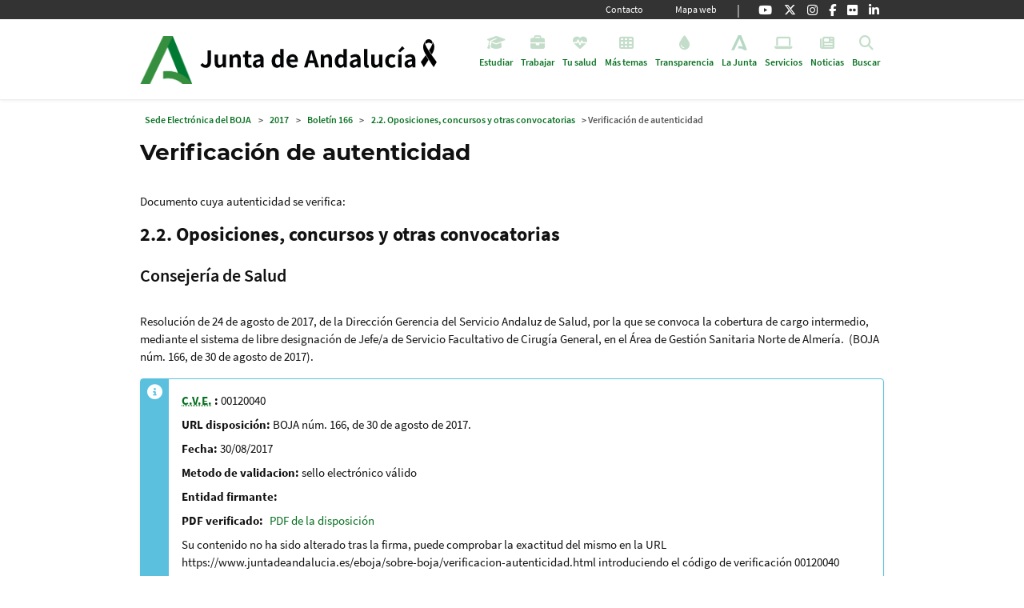

--- FILE ---
content_type: text/html;charset=UTF-8
request_url: https://www.juntadeandalucia.es/eboja/2017/166/7-verificacion
body_size: 130514
content:
<?xml version="1.0" encoding="UTF-8"?>
<!DOCTYPE html PUBLIC "-//W3C//DTD XHTML 1.0 Transitional//EN" "http://www.w3.org/TR/xhtml1/DTD/xhtml1-transitional.dtd">
<html lang="es">
  <head>
    <title>Boletín Oficial de la Junta de Andalucía. Verificación de autenticidad</title><link  media="all" rel="stylesheet" href="https://www.juntadeandalucia.es/core/modules/system/css/components/align.module.css?t9694x"><link  media="all" rel="stylesheet" href="https://www.juntadeandalucia.es/core/modules/system/css/components/fieldgroup.module.css?t9694x"><link  media="all" rel="stylesheet" href="https://www.juntadeandalucia.es/core/modules/system/css/components/container-inline.module.css?t9694x"><link  media="all" rel="stylesheet" href="https://www.juntadeandalucia.es/core/modules/system/css/components/clearfix.module.css?t9694x"><link  media="all" rel="stylesheet" href="https://www.juntadeandalucia.es/core/modules/system/css/components/details.module.css?t9694x"><link  media="all" rel="stylesheet" href="https://www.juntadeandalucia.es/core/modules/system/css/components/hidden.module.css?t9694x"><link  media="all" rel="stylesheet" href="https://www.juntadeandalucia.es/core/modules/system/css/components/item-list.module.css?t9694x"><link  media="all" rel="stylesheet" href="https://www.juntadeandalucia.es/core/modules/system/css/components/js.module.css?t9694x"><link  media="all" rel="stylesheet" href="https://www.juntadeandalucia.es/core/modules/system/css/components/nowrap.module.css?t9694x"><link  media="all" rel="stylesheet" href="https://www.juntadeandalucia.es/core/modules/system/css/components/position-container.module.css?t9694x"><link  media="all" rel="stylesheet" href="https://www.juntadeandalucia.es/core/modules/system/css/components/reset-appearance.module.css?t9694x"><link  media="all" rel="stylesheet" href="https://www.juntadeandalucia.es/core/modules/system/css/components/resize.module.css?t9694x"><link  media="all" rel="stylesheet" href="https://www.juntadeandalucia.es/core/modules/system/css/components/system-status-counter.css?t9694x"><link  media="all" rel="stylesheet" href="https://www.juntadeandalucia.es/core/modules/system/css/components/system-status-report-counters.css?t9694x"><link  media="all" rel="stylesheet" href="https://www.juntadeandalucia.es/core/modules/system/css/components/system-status-report-general-info.css?t9694x"><link  media="all" rel="stylesheet" href="https://www.juntadeandalucia.es/core/modules/system/css/components/tablesort.module.css?t9694x"><link  media="all" rel="stylesheet" href="https://www.juntadeandalucia.es/modules/contrib/blazy/css/blazy.css?t9694x"><link  media="all" rel="stylesheet" href="https://www.juntadeandalucia.es/modules/contrib/blazy/css/components/blazy.loading.css?t9694x"><link  media="all" rel="stylesheet" href="https://www.juntadeandalucia.es/libraries/fontawesome/css/all.min.css?t9694x"><link  media="all" rel="stylesheet" href="https://www.juntadeandalucia.es/libraries/fontawesome/css/v4-shims.min.css?t9694x"><link  media="all" rel="stylesheet" href="https://www.juntadeandalucia.es/core/modules/layout_builder/layouts/twocol_section/twocol_section.css?t9694x"><link  media="all" rel="stylesheet" href="https://www.juntadeandalucia.es/core/modules/layout_discovery/layouts/onecol/onecol.css?t9694x"><link  media="all" rel="stylesheet" href="https://www.juntadeandalucia.es/modules/contrib/paragraphs/css/paragraphs.unpublished.css?t9694x"><link  media="all" rel="stylesheet" href="https://www.juntadeandalucia.es/modules/contrib/social_media_links/css/social_media_links.theme.css?t9694x"><link  media="all" rel="stylesheet" href="https://www.juntadeandalucia.es/modules/contrib/toc_js/css/toc.css?t9694x"><link  media="all" rel="stylesheet" href="https://www.juntadeandalucia.es/themes/contrib/bootstrap_barrio/css/components/node.css?t9694x"><link  media="all" rel="stylesheet" href="https://www.juntadeandalucia.es/themes/contrib/bootstrap_barrio/css/components/affix.css?t9694x"><link  media="all" rel="stylesheet" href="https://www.juntadeandalucia.es/themes/contrib/bootstrap_barrio/css/components/breadcrumb.css?t9694x"><link  media="all" rel="stylesheet" href="https://www.juntadeandalucia.es/themes/custom/terra/css/style.css?t9694x"><link rel="shortcut icon" href="https://www.juntadeandalucia.es/sites/default/files/favicon.ico"/><script src="https://www.juntadeandalucia.es/sites/default/files/google_tag/tagmanager_gdc/google_tag.script.js?t9694x"></script><script src="https://www.juntadeandalucia.es/sites/default/files/google_tag/tagmanager_general/google_tag.script.js?t9694x"></script><script src="https://www.juntadeandalucia.es/sites/default/files/google_tag/tag_manager_portal_jjaa_general/google_tag.script.js?t9694x"></script><script src="https://www.juntadeandalucia.es/modules/contrib/blazy/js/polyfill/blazy.polyfill.min.js?t9694x"></script><script src="https://www.juntadeandalucia.es/modules/contrib/blazy/js/polyfill/blazy.classlist.min.js?t9694x"></script><script src="https://www.juntadeandalucia.es/modules/contrib/blazy/js/polyfill/blazy.promise.min.js?t9694x"></script><script src="https://www.juntadeandalucia.es/modules/contrib/blazy/js/polyfill/blazy.raf.min.js?t9694x"></script><script src="https://www.juntadeandalucia.es/modules/contrib/jquery_once/lib/jquery_3.7.1_jquery.min.js?v=3.7.1"></script><script src="https://www.juntadeandalucia.es/core/assets/vendor/once/once.min.js?v=1.0.1"></script><script src="https://www.juntadeandalucia.es/modules/contrib/jquery_once/lib/jquery-once-2.2.3/jquery.once.min.js?v=2.2.3"></script><script src="https://www.juntadeandalucia.es/sites/default/files/languages/es_191X_ks5zS8uAnQXAa59GWMaqMLDKQbqCKDOyn555vo.js?t9694x"></script><script src="https://www.juntadeandalucia.es/core/misc/drupalSettingsLoader.js?v=10.4.6"></script><script src="https://www.juntadeandalucia.es/core/misc/drupal.js?v=10.4.6"></script><script src="https://www.juntadeandalucia.es/core/misc/drupal.init.js?v=10.4.6"></script><script src="https://www.juntadeandalucia.es/core/misc/debounce.js?v=10.4.6"></script><script src="https://www.juntadeandalucia.es/modules/contrib/blazy/js/dblazy.min.js?t9694x"></script><script src="https://www.juntadeandalucia.es/modules/contrib/blazy/js/plugin/blazy.once.min.js?t9694x"></script><script src="https://www.juntadeandalucia.es/modules/contrib/blazy/js/plugin/blazy.sanitizer.min.js?t9694x"></script><script src="https://www.juntadeandalucia.es/modules/contrib/blazy/js/plugin/blazy.dom.min.js?t9694x"></script><script src="https://www.juntadeandalucia.es/modules/contrib/blazy/js/base/blazy.base.min.js?t9694x"></script><script src="https://www.juntadeandalucia.es/modules/contrib/blazy/js/plugin/blazy.dataset.min.js?t9694x"></script><script src="https://www.juntadeandalucia.es/modules/contrib/blazy/js/plugin/blazy.viewport.min.js?t9694x"></script><script src="https://www.juntadeandalucia.es/modules/contrib/blazy/js/plugin/blazy.xlazy.min.js?t9694x"></script><script src="https://www.juntadeandalucia.es/modules/contrib/blazy/js/plugin/blazy.observer.min.js?t9694x"></script><script src="https://www.juntadeandalucia.es/modules/contrib/blazy/js/plugin/blazy.loading.min.js?t9694x"></script><script src="https://www.juntadeandalucia.es/modules/contrib/blazy/js/polyfill/blazy.webp.min.js?t9694x"></script><script src="https://www.juntadeandalucia.es/modules/contrib/blazy/js/base/blazy.min.js?t9694x"></script><script src="https://www.juntadeandalucia.es/modules/contrib/blazy/js/base/io/bio.min.js?t9694x"></script><script src="https://www.juntadeandalucia.es/modules/contrib/blazy/js/base/io/bio.media.min.js?t9694x"></script><script src="https://www.juntadeandalucia.es/modules/contrib/blazy/js/base/blazy.drupal.min.js?t9694x"></script><script src="https://www.juntadeandalucia.es/modules/contrib/blazy/js/blazy.load.min.js?t9694x"></script><script src="https://www.juntadeandalucia.es/themes/contrib/bootstrap_barrio/js/affix.js?v=10.4.6"></script><script src="https://www.juntadeandalucia.es/themes/custom/terra/js/popper.min.js?v=10.4.6"></script><script src="https://www.juntadeandalucia.es/themes/custom/terra/js/bootstrap.min.js?v=10.4.6"></script><script src="https://www.juntadeandalucia.es/themes/custom/terra/js/global.js?v=10.4.6"></script><script src="https://www.juntadeandalucia.es/themes/custom/terra/js/polyfills/ofi.min.js?v=10.4.6"></script><script src="https://www.juntadeandalucia.es/themes/custom/terra/js/recomendador/typed.js?v=10.4.6"></script><script src="https://www.juntadeandalucia.es/themes/custom/terra/js/recomendador/animationTextfield.js?v=10.4.6"></script><script src="https://www.juntadeandalucia.es/themes/custom/terra/js/icon-busqueda-avanzada-IE/details-shim.js?v=10.4.6"></script><script src="https://www.juntadeandalucia.es/themes/custom/terra/js/solapa-menu/mantener-abierta-solapa-click-enlace.js?v=10.4.6"></script><script src="https://www.juntadeandalucia.es/themes/custom/terra/js/view/tarcja.js?v=10.4.6"></script><script src="https://www.juntadeandalucia.es/themes/custom/terra/js/imageMapResizer/imageMapResizer.min.js?v=10.4.6"></script><script src="https://www.juntadeandalucia.es/themes/custom/terra/js/toc.js?v=10.4.6"></script><script src="https://www.juntadeandalucia.es/modules/contrib/toc_js/js/toc_js.js?t9694x"></script><link  media="all" rel="stylesheet" href="https://www.juntadeandalucia.es/themes/api.css"><!--[if lte IE 8]><script src="https://www.juntadeandalucia.es/core/assets/vendor/html5shiv/html5shiv.min.js"></script><![endif]--><script>(function(w,d,s,l,i){w[l]=w[l]||[];w[l].push({'gtm.start':new Date().getTime(),event:'gtm.js'});var f=d.getElementsByTagName(s)[0],j=d.createElement(s),dl=l!='dataLayer'?'&l='+l:'';j.async=true;j.src='https://www.googletagmanager.com/gtm.js?id='+i+dl;f.parentNode.insertBefore(j,f);})(window,document,'script','dataLayer','GTM-MKSC7XV');(function(jQuery) {jQuery.fn.imageMapResize = function() {return false;};})(jQuery);</script><link type="text/css" href="/themes/boja.css" rel="stylesheet" title="common" media="screen"/><meta name="viewport" content="width=device-width, initial-scale=1, shrink-to-fit=no"/>
    <meta content="Apache Forrest" name="Generator"/>
    <meta content="0.9-dev" name="Forrest-version"/>
    <meta content="portalv4" name="Forrest-theme-name"/>
    <meta content="text/html; charset=UTF-8" http-equiv="content-type"/>
    <meta content="es" http-equiv="Content-Language"/>
  </head>
  <body>
    <!--cabecera--><header id="header" class="header " role="banner" aria-label="Cabecera de sitio" data-toggle="affix">                        <nav class="navbar navbar-dark bg-secondary" id="navbar-top">                    <div class="container top-nav-bar">                                        <section class="row region region-top-header">    <nav role="navigation" aria-labelledby="block-navegacionsecundariaportaljda-menu" id="block-navegacionsecundariaportaljda" class="block block-menu navigation menu--navegacion-secundaria">                  <h5 class="sr-only title-collapse" id="block-navegacionsecundariaportaljda-menu">    Navegaci&#xF3;n secundaria - Portal JDA      </h5>      <div>                       <ul class="clearfix nav">                    <li class="nav-item item-level-0">                <a href="https://www.juntadeandalucia.es/informacion/contacto.html" title="Contacto" class="nav-link link-level-0" data-drupal-link-system-path="webform/portal_jda_contacto">Contacto</a>              </li>                <li class="nav-item item-level-0">                <a href="https://www.juntadeandalucia.es/informacion/mapaweb.html" title="Mapa web" class="nav-link link-level-0" data-drupal-link-system-path="node/249346">Mapa web</a>              </li>        </ul>        </div></nav><div id="block-quicknodeblock-222" class="redes-sociales block block-quick-node-block quick-node-block-wrapper">            <div class="content">        <ul>          <li><a href="https://www.youtube.com/@GobAndalucia" title="@GobAndalucia"><span class="fab fa-youtube fa-2x"></span><span class="visually-hidden">@GobAndalucia</span></a></li>          <li><a href="https://www.twitter.com/andaluciajunta" title="andaluciajunta"><span class="fab fa-twitter fa-2x"></span><span class="visually-hidden">andaluciajunta</span></a></li>          <li><a href="https://www.instagram.com/andaluciajunta" title="andaluciajunta"><span class="fab fa-instagram fa-2x"></span><span class="visually-hidden">andaluciajunta</span></a></li>          <li><a href="https://www.facebook.com/AndaluciaJunta" title="AndaluciaJunta"><span class="fab fa-facebook-f fa-2x"></span><span class="visually-hidden">AndaluciaJunta</span></a></li>          <li><a href="https://www.flickr.com/photos/juntainforma" title="juntainforma"><span class="fab fa-flickr fa-2x"></span><span class="visually-hidden">juntainforma</span></a></li>          <li><a href="https://www.linkedin.com/company/junta-de-andalucia/" title="junta-de-andalucia"><span class="fab fa-linkedin-in fa-2x"></span><span class="visually-hidden">junta-de-andalucia</span></a></li>      </ul>    </div>  </div>  </section>                                  </div>                    </nav>                <nav class="navbar navbar-dark bg-primary navbar-expand-lg py-lg-0" id="navbar-main">                    <div class="container top-nav-bar">                        <div class="d-inline-flex header-cap">  <div>    <a href="https://www.juntadeandalucia.es/" title="Junta de Andaluc&#xED;a" class="navbar-brand logo-junta" style="background-image:url(https://www.juntadeandalucia.es/themes/custom/terra/logo-jda.png);">Junta de Andaluc&#xED;a</a>  </div>  <div>                                                  <a href="https://www.juntadeandalucia.es/" title="Inicio" rel="home" class="navbar-brand logo-organismo logo-domain" style="background-image:url(https://www.juntadeandalucia.es/themes/custom/terra/logo-junta.png );">Inicio</a>                                                                                                                                                                                                                                                                                                                                                                                                                                                                                                                                                                                                                                                                                                                                                                                                                                                                                                                                                                                                                                                                                                                                                                                                                                                                                                                                                                                                                                                    </div></div>                          <div class="container-button-responsive">                <a href="https://www.juntadeandalucia.es/buscar.html" class="visibility-link-search buscar" title="Buscar" data-toggle="collapse" data-target="#CollapsingNavbar2" aria-controls="CollapsingNavbar2" aria-expanded="false">                  <div class="menu-icon-content">                    <i class="fas fa-times"></i>                    <i class="fas fa-search"></i>                     <span class="navbar-toggler-text">Buscar</span>                  </div>                </a>                <button class="navbar-toggler navbar-toggler-right" type="button" data-toggle="collapse" data-target="#CollapsingNavbar" aria-controls="CollapsingNavbar" aria-expanded="false" aria-label="Toggle navigation">                  <i class="fas fa-times"></i>                  <i class="fas fa-bars"></i>                  <span class="navbar-toggler-text">Men&#xFA;</span>                </button>              </div>              <div class="collapse navbar-collapse row" id="CollapsingNavbar">                    <nav role="navigation" aria-labelledby="block-juntadeandalucia-menu" id="block-juntadeandalucia" class="menu--juntadeandalucia block block-menu navigation menu--junta-de-andalucia">                  <h5 class="sr-only title-collapse" id="block-juntadeandalucia-menu">    Junta de Andaluc&#xED;a      </h5>      <div>         <ul data-region="primary_menu" id="block-juntadeandalucia" block="block-juntadeandalucia" class="clearfix container menu menu-msd menu--junta-de-andalucia nav navbar-nav">                              <li class="position-static ">          <a href="https://www.juntadeandalucia.es/temas/estudiar.html" class="dropdown-toggle" title="Estudiar">              <div class="menu-icon-content">                                <i class="fa fa-graduation-cap" aria-hidden="true"></i> <span class="link-text">Estudiar</span>              </div>            </a>          <div class="dropdown-menu dropdown-fullwidth full-width">            <div class="menu_link_content menu-link-contentjunta-de-andalucia view-mode-default menu-dropdown container menu-dropdown-0 menu-type-default">        <div class="solapa ds-1col clearfix">    <div class="block block-layout-builder block-field-blockmenu-link-contentjunta-de-andaluciatitle container blockmenulink-msd">      <div class="row">          <div class="col-12">        <button class="cierre-custom-button navbar-toggler navbar-toggler-right" type="button" data-toggle="collapse" data-target="#CollapsingNavbar" aria-controls="CollapsingNavbar" aria-expanded="true" aria-label="Toggle navigation"><span class="navbar-toggler-icon"></span></button>        <div class="slp-title">            <a href="https://www.juntadeandalucia.es/temas/estudiar.html" title="Estudiar"> Estudiar         </a>             </div>    </div>    </div>  </div></div>  <div class="layout layout--twocol-section layout--twocol-section--67-33 solapa row">          <div class="layout__region layout__region--first col">        <div class="block block-layout-builder block-extra-field-blockmenu-link-contentjunta-de-andaluciachildren container enlaces-primer-nivel">                  <div class="row no-gutters">                                                                                                                                                                                                                                                                                                                                                                                                                                                                                                                                                                                                                                                                                                                                                                                                                                                                                                                                                                                                                                                                                                                                                                                                                                <ul class="num-element-10 list-unstyled col-12 col-lg-4">                                                                <li class="col-12">    <a href="https://www.juntadeandalucia.es/temas/estudiar/becas.html" title="Becas y ayudas al estudio">         <span>Becas y ayudas al estudio</span>    </a>  </li>                                                                                    <li class="col-12">    <a href="https://www.juntadeandalucia.es/temas/estudiar/infantil.html" title="Infantil (0-6 a&#xF1;os)">         <span>Infantil (0-6 a&#xF1;os)</span>    </a>  </li>                                                                                    <li class="col-12">    <a href="https://www.juntadeandalucia.es/temas/estudiar/primaria-eso.html" title="Primaria y ESO (6-16 a&#xF1;os)">         <span>Primaria y ESO (6-16 a&#xF1;os)</span>    </a>  </li>                                                                                    <li class="col-12">    <a href="https://www.juntadeandalucia.es/temas/estudiar/bachillerato.html" title="Bachillerato">         <span>Bachillerato</span>    </a>  </li>                                                    </ul>                                        <ul class="num-element-10 list-unstyled col-12 col-lg-4">                                                                <li class="col-12">    <a href="https://www.juntadeandalucia.es/temas/estudiar/fp.html" title="Formaci&#xF3;n Profesional">         <span>Formaci&#xF3;n Profesional</span>    </a>  </li>                                                                                    <li class="col-12">    <a href="https://www.juntadeandalucia.es/temas/estudiar/otras.html" title="Otras ense&#xF1;anzas">         <span>Otras ense&#xF1;anzas</span>    </a>  </li>                                                                                    <li class="col-12">    <a href="https://www.juntadeandalucia.es/temas/estudiar/universidad.html" title="Universidad">         <span>Universidad</span>    </a>  </li>                                                                                    <li class="col-12">    <a href="https://www.juntadeandalucia.es/temas/estudiar/adultos.html" title="Educaci&#xF3;n para adultos y mayores">         <span>Educaci&#xF3;n para adultos y mayores</span>    </a>  </li>                                                    </ul>                                        <ul class="num-element-10 list-unstyled col-12 col-lg-4">                                                                <li class="col-12">    <a href="https://www.juntadeandalucia.es/temas/estudiar/investigacion.html" title="Investigaci&#xF3;n">         <span>Investigaci&#xF3;n</span>    </a>  </li>                                                                                    <li class="col-12">    <a href="https://www.juntadeandalucia.es/temas/estudiar/centros.html" title="Informaci&#xF3;n para centros">         <span>Informaci&#xF3;n para centros</span>    </a>  </li>                                                    </ul>                                    </div>      </div>      </div>              <div class="layout__region layout__region--second col">        <div class="block block-quick-node-block quick-node-block-wrapper">            <div class="content">      <article about="/node/142487" class="node node--type-directo-a node--promoted node--view-mode-default clearfix">  <div class="node__content clearfix portada-directo-a">      <div class="layout layout--onecol">    <div class="layout__region layout__region--content">      <div class="block block-layout-builder block-field-blocknodedirecto-afield-directo-a-contenido">            <div class="content">          <div class="card card-directo-a">    <div class="card-header">      Directo a    </div>    <div class="card-body">      <ul class="fa-ul">                      <li class="paragraph paragraph--type--directo-a paragraph--view-mode--default">              <i class="fa-li">         <span class="fas fa-right-to-bracket " data-fa-transform data-fa-mask></span>   </i>     <a href=" https://www.juntadeandalucia.es/educacion/eaprendizaje/moodle-centros/ " title="Moodle Centros"> Moodle Centros </a>      </li>                    <li class="paragraph paragraph--type--directo-a paragraph--view-mode--default">              <i class="fa-li">         <span class="fas fa-laptop " data-fa-transform data-fa-mask></span>   </i>     <a href=" https://www.juntadeandalucia.es/educacion/secretariavirtual/ " title="Secretar&#xED;a Virtual"> Secretar&#xED;a Virtual </a>      </li>                    <li class="paragraph paragraph--type--directo-a paragraph--view-mode--default">              <i class="fa-li">         <span class="fas fa-mobile-screen-button " data-fa-transform data-fa-mask></span>   </i>     <a href=" https://seneca.juntadeandalucia.es/seneca/jsp/portalpasen/ " title="iPasen"> iPasen </a>      </li>                    <li class="paragraph paragraph--type--directo-a paragraph--view-mode--default">              <i class="fa-li">         <span class="fas fa-graduation-cap " data-fa-transform data-fa-mask></span>   </i>     <a href=" https://www.juntadeandalucia.es/economiaconocimientoempresasyuniversidad/sguit/?q=grados " title="Distrito &#xDA;nico Andaluz"> Distrito &#xDA;nico Andaluz </a>      </li>            </ul>    </div>  </div>    </div>  </div>    </div>  </div>  </div></article>    </div>  </div>      </div>      </div>  </div>          </div>        </li>                                    <li class="position-static ">          <a href="https://www.juntadeandalucia.es/temas/trabajar.html" class="dropdown-toggle" title="Trabajar">              <div class="menu-icon-content">                                <i class="fa fa-briefcase" aria-hidden="true"></i> <span class="link-text">Trabajar</span>              </div>            </a>          <div class="dropdown-menu dropdown-fullwidth full-width">            <div class="menu_link_content menu-link-contentjunta-de-andalucia view-mode-default menu-dropdown container menu-dropdown-0 menu-type-default">        <div class="solapa ds-1col clearfix">    <div class="block block-layout-builder block-field-blockmenu-link-contentjunta-de-andaluciatitle container blockmenulink-msd">      <div class="row">          <div class="col-12">        <button class="cierre-custom-button navbar-toggler navbar-toggler-right" type="button" data-toggle="collapse" data-target="#CollapsingNavbar" aria-controls="CollapsingNavbar" aria-expanded="true" aria-label="Toggle navigation"><span class="navbar-toggler-icon"></span></button>        <div class="slp-title">            <a href="https://www.juntadeandalucia.es/temas/trabajar.html" title="Trabajar"> Trabajar         </a>             </div>    </div>    </div>  </div></div>  <div class="layout layout--twocol-section layout--twocol-section--67-33 solapa row">          <div class="layout__region layout__region--first col">        <div class="block block-layout-builder block-extra-field-blockmenu-link-contentjunta-de-andaluciachildren container enlaces-primer-nivel">                  <div class="row no-gutters">                                                                                                                                                                                                                                                                                                                                                                                                                                                                                                                                                                                                                                                                                                                                                                                                                                                                                                                                                                                                                                                                                                                                                                                                                                <ul class="num-element-10 list-unstyled col-12 col-lg-4">                                                                <li class="col-12">    <a href="https://www.juntadeandalucia.es/temas/trabajar/busqueda.html" title="Buscar trabajo">         <span>Buscar trabajo</span>    </a>  </li>                                                                                    <li class="col-12">    <a href="https://www.juntadeandalucia.es/temas/trabajar/autoempleo.html" title="Autoempleo">         <span>Autoempleo</span>    </a>  </li>                                                                                    <li class="col-12">    <a href="https://www.juntadeandalucia.es/temas/trabajar/empleo-publico.html" title="Empleo p&#xFA;blico">         <span>Empleo p&#xFA;blico</span>    </a>  </li>                                                                                    <li class="col-12">    <a href="https://www.juntadeandalucia.es/temas/trabajar/desempleo.html" title="Perder el trabajo">         <span>Perder el trabajo</span>    </a>  </li>                                                    </ul>                                        <ul class="num-element-10 list-unstyled col-12 col-lg-4">                                                                <li class="col-12">    <a href="https://www.juntadeandalucia.es/temas/trabajar/formacion.html" title="Formaci&#xF3;n para el empleo">         <span>Formaci&#xF3;n para el empleo</span>    </a>  </li>                                                                                    <li class="col-12">    <a href="https://www.juntadeandalucia.es/temas/trabajar/jubilacion.html" title="Jubilaci&#xF3;n">         <span>Jubilaci&#xF3;n</span>    </a>  </li>                                                                                    <li class="col-12">    <a href="https://www.juntadeandalucia.es/temas/trabajar/inmigracion.html" title="Inmigraci&#xF3;n y emigraci&#xF3;n">         <span>Inmigraci&#xF3;n y emigraci&#xF3;n</span>    </a>  </li>                                                                                    <li class="col-12">    <a href="https://www.juntadeandalucia.es/temas/trabajar/relaciones.html" title="Relaciones laborales">         <span>Relaciones laborales</span>    </a>  </li>                                                    </ul>                                        <ul class="num-element-10 list-unstyled col-12 col-lg-4">                                                                <li class="col-12">    <a href="https://www.juntadeandalucia.es/temas/trabajar/riesgos-laborales.html" title="Prevenci&#xF3;n de riesgos laborales">         <span>Prevenci&#xF3;n de riesgos laborales</span>    </a>  </li>                                                                                    <li class="col-12">    <a href="https://www.juntadeandalucia.es/temas/trabajar/fomento.html" title="Fomento de la empleabilidad">         <span>Fomento de la empleabilidad</span>    </a>  </li>                                                    </ul>                                    </div>      </div>      </div>              <div class="layout__region layout__region--second col">        <div class="block block-quick-node-block quick-node-block-wrapper">            <div class="content">      <article about="/node/143648" class="node node--type-directo-a node--promoted node--view-mode-default clearfix">  <div class="node__content clearfix portada-directo-a">      <div class="layout layout--onecol">    <div class="layout__region layout__region--content">      <div class="block block-layout-builder block-field-blocknodedirecto-afield-directo-a-contenido">            <div class="content">          <div class="card card-directo-a">    <div class="card-header">      Directo a    </div>    <div class="card-body">      <ul class="fa-ul">                      <li class="paragraph paragraph--type--directo-a paragraph--view-mode--default">              <i class="fa-li">         <span class="fas fa-arrow-pointer " data-fa-transform data-fa-mask></span>   </i>     <a href=" https://saempleo.es/ags/areaprivada/?user=ciudadano " title="Renovar demanda de empleo"> Renovar demanda de empleo </a>      </li>                    <li class="paragraph paragraph--type--directo-a paragraph--view-mode--default">              <i class="fa-li">         <span class="fas fa-wrench " data-fa-transform data-fa-mask></span>   </i>     <a href=" https://saempleo.es/ags/candidaturas/lista-ofertas-publicas/lista?origin=portal " title="Ofertas de empleo"> Ofertas de empleo </a>      </li>                    <li class="paragraph paragraph--type--directo-a paragraph--view-mode--default">              <i class="fa-li">         <span class="fas fa-magnifying-glass " data-fa-transform data-fa-mask></span>   </i>     <a href=" https://www.juntadeandalucia.es/organismos/sae/servicios/cursos-fpe-estatal.html " title="Cursos de formaci&#xF3;n estatal para el empleo. SEPE"> Cursos de formaci&#xF3;n estatal para el empleo. SEPE </a>      </li>                    <li class="paragraph paragraph--type--directo-a paragraph--view-mode--default">              <i class="fa-li">         <span class="fas fa-calendar-check " data-fa-transform data-fa-mask></span>   </i>     <a href=" https://www.juntadeandalucia.es/organismos/iaap/areas/empleo-publico/procesos-selectivos.html " title="Procesos selectivos convocados (IAAP)"> Procesos selectivos convocados (IAAP) </a>      </li>                    <li class="paragraph paragraph--type--directo-a paragraph--view-mode--default">              <i class="fa-li">         <span class="fas fa-users-line " data-fa-transform data-fa-mask></span>   </i>     <a href=" https://www.juntadeandalucia.es/educacion/sipri/inicio/ " title="Sistema de provisi&#xF3;n de interinidades (SIPRI)"> Sistema de provisi&#xF3;n de interinidades (SIPRI) </a>      </li>            </ul>    </div>  </div>    </div>  </div>    </div>  </div>  </div></article>    </div>  </div>      </div>      </div>  </div>          </div>        </li>                                    <li class="position-static ">          <a href="https://www.juntadeandalucia.es/temas/salud.html" class="dropdown-toggle" title="Tu salud">              <div class="menu-icon-content">                                <i class="fa fa-heartbeat" aria-hidden="true"></i> <span class="link-text">Tu salud</span>              </div>            </a>          <div class="dropdown-menu dropdown-fullwidth full-width">            <div class="menu_link_content menu-link-contentjunta-de-andalucia view-mode-default menu-dropdown container menu-dropdown-0 menu-type-default">        <div class="solapa ds-1col clearfix">    <div class="block block-layout-builder block-field-blockmenu-link-contentjunta-de-andaluciatitle container blockmenulink-msd">      <div class="row">          <div class="col-12">        <button class="cierre-custom-button navbar-toggler navbar-toggler-right" type="button" data-toggle="collapse" data-target="#CollapsingNavbar" aria-controls="CollapsingNavbar" aria-expanded="true" aria-label="Toggle navigation"><span class="navbar-toggler-icon"></span></button>        <div class="slp-title">            <a href="https://www.juntadeandalucia.es/temas/salud.html" title="Tu salud"> Tu salud         </a>             </div>    </div>    </div>  </div></div>  <div class="layout layout--twocol-section layout--twocol-section--67-33 solapa row">          <div class="layout__region layout__region--first col">        <div class="block block-layout-builder block-extra-field-blockmenu-link-contentjunta-de-andaluciachildren container enlaces-primer-nivel">                  <div class="row no-gutters">                                                                                                                                                                                                                                                                                                                                                                                                                                                                                                                                                                                                                                                                                                                                                                                                                                                                                                                                                                                                                <ul class="num-element-8 list-unstyled col-12 col-lg-4">                                                                <li class="col-12">    <a href="https://www.juntadeandalucia.es/temas/salud/servicios.html" title="Servicios sanitarios">         <span>Servicios sanitarios</span>    </a>  </li>                                                                                    <li class="col-12">    <a href="https://www.juntadeandalucia.es/temas/salud/urgencias.html" title="Urgencias y primeros auxilios">         <span>Urgencias y primeros auxilios</span>    </a>  </li>                                                                                    <li class="col-12">    <a href="https://www.juntadeandalucia.es/temas/salud/derechos.html" title="Derechos y calidad asistencial">         <span>Derechos y calidad asistencial</span>    </a>  </li>                                                    </ul>                                        <ul class="num-element-8 list-unstyled col-12 col-lg-4">                                                                <li class="col-12">    <a href="https://www.juntadeandalucia.es/temas/salud/consejos.html" title="Consejos y prevenci&#xF3;n">         <span>Consejos y prevenci&#xF3;n</span>    </a>  </li>                                                                                    <li class="col-12">    <a href="https://www.juntadeandalucia.es/temas/salud/apoyo.html" title="Apoyo al paciente">         <span>Apoyo al paciente</span>    </a>  </li>                                                                                    <li class="col-12">    <a href="https://www.juntadeandalucia.es/temas/salud/mayores.html" title="Salud de las personas mayores">         <span>Salud de las personas mayores</span>    </a>  </li>                                                    </ul>                                        <ul class="num-element-8 list-unstyled col-12 col-lg-4">                                                                <li class="col-12">    <a href="https://www.juntadeandalucia.es/temas/salud/infantil.html" title="Salud infantil">         <span>Salud infantil</span>    </a>  </li>                                                                                    <li class="col-12">    <a href="https://www.juntadeandalucia.es/temas/salud/organizacion.html" title="Organizaci&#xF3;n sanitaria en Andaluc&#xED;a">         <span>Organizaci&#xF3;n sanitaria en Andaluc&#xED;a</span>    </a>  </li>                                                    </ul>                                    </div>      </div>      </div>              <div class="layout__region layout__region--second col">        <div class="block block-quick-node-block quick-node-block-wrapper">            <div class="content">      <article about="/node/142436" class="node node--type-directo-a node--promoted node--view-mode-default clearfix">  <div class="node__content clearfix portada-directo-a">      <div class="layout layout--onecol">    <div class="layout__region layout__region--content">      <div class="block block-layout-builder block-field-blocknodedirecto-afield-directo-a-contenido">            <div class="content">          <div class="card card-directo-a">    <div class="card-header">      Directo a    </div>    <div class="card-body">      <ul class="fa-ul">                      <li class="paragraph paragraph--type--directo-a paragraph--view-mode--default">              <i class="fa-li">         <span class="fas fa-arrow-pointer " data-fa-transform data-fa-mask></span>   </i>     <a href=" https://www.juntadeandalucia.es/servicioandaluzdesalud/clicsalud/ " title="Cita en centros sanitarios (ClicSalud+)"> Cita en centros sanitarios (ClicSalud+) </a>      </li>                    <li class="paragraph paragraph--type--directo-a paragraph--view-mode--default">              <i class="fa-li">         <span class="fas fa-mobile-button " data-fa-transform data-fa-mask></span>   </i>     <a href=" https://www.sspa.juntadeandalucia.es/servicioandaluzdesalud/el-sas/servicios-y-centros/salud-responde/app-salud-responde " title="Salud Responde"> Salud Responde </a>      </li>                    <li class="paragraph paragraph--type--directo-a paragraph--view-mode--default">              <i class="fa-li">         <span class="fas fa-list-check " data-fa-transform data-fa-mask></span>   </i>     <a href=" https://www.sspa.juntadeandalucia.es/servicioandaluzdesalud/ciudadania/derechos-y-garantias/tiempos-de-respuesta-asistencial-listas-de-espera " title="Consulta listas de esperas"> Consulta listas de esperas </a>      </li>                    <li class="paragraph paragraph--type--directo-a paragraph--view-mode--default">              <i class="fa-li">         <span class="fas fa-credit-card " data-fa-transform data-fa-mask></span>   </i>     <a href=" https://www.juntadeandalucia.es/servicios/procedimientos/detalle/1251.html " title="Solicita o renueva la tarjeta sanitaria"> Solicita o renueva la tarjeta sanitaria </a>      </li>                    <li class="paragraph paragraph--type--directo-a paragraph--view-mode--default">              <i class="fa-li">         <span class="fas fa-arrow-right-to-bracket " data-fa-transform data-fa-mask></span>   </i>     <a href=" https://www.sspa.juntadeandalucia.es/servicioandaluzdesalud/ciudadania/app-salud-andalucia/avisas-como-suscribirse-un-aviso " title="AVISAS: c&#xF3;mo suscribirse a un aviso"> AVISAS: c&#xF3;mo suscribirse a un aviso </a>      </li>            </ul>    </div>  </div>    </div>  </div>    </div>  </div>  </div></article>    </div>  </div>      </div>      </div>  </div>          </div>        </li>                                    <li class="position-static ">          <a href="https://www.juntadeandalucia.es/temas.html" class="dropdown-toggle" title="M&#xE1;s temas">              <div class="menu-icon-content">                                <i class="fa fa-th" aria-hidden="true"></i> <span class="link-text">M&#xE1;s temas</span>              </div>            </a>          <div class="dropdown-menu dropdown-fullwidth full-width">            <div class="menu_link_content menu-link-contentjunta-de-andalucia view-mode-default menu-dropdown container menu-dropdown-0 menu-type-default">        <div class="solapa ds-1col clearfix">    <div class="block block-layout-builder block-field-blockmenu-link-contentjunta-de-andaluciatitle container blockmenulink-msd">      <div class="row">          <div class="col-12">        <button class="cierre-custom-button navbar-toggler navbar-toggler-right" type="button" data-toggle="collapse" data-target="#CollapsingNavbar" aria-controls="CollapsingNavbar" aria-expanded="true" aria-label="Toggle navigation"><span class="navbar-toggler-icon"></span></button>        <div class="slp-title">            <a href="https://www.juntadeandalucia.es/temas.html" title="M&#xE1;s temas"> M&#xE1;s temas         </a>             </div>    </div>    </div>  </div></div><div class="solapa ds-1col clearfix">    <div class="block block-layout-builder block-extra-field-blockmenu-link-contentjunta-de-andaluciachildren container enlaces-primer-nivel">                  <div class="row no-gutters">                                                                                                                                                                                                                                                                                                                                                                                                                                                                                                                                                                                                                                                                                                                                                                                                                                                                                                                                                                                                                                                                                                                                                                                                                                                                                                                                                                                                                                                                                                                                                                                                                                                                              <ul class="num-element-12 list-unstyled col-12 col-lg-4">                                                                <li class="col-12">    <a href="https://www.juntadeandalucia.es/temas/vivienda-consumo.html" title="Vivienda y consumo">         <span>Vivienda y consumo</span>    </a>  </li>                                                                                    <li class="col-12">    <a href="https://www.juntadeandalucia.es/temas/familias-igualdad.html" title="Familias e igualdad">         <span>Familias e igualdad</span>    </a>  </li>                                                                                    <li class="col-12">    <a href="https://www.juntadeandalucia.es/temas/administracion.html" title="Atenci&#xF3;n administrativa e impuestos">         <span>Atenci&#xF3;n administrativa e impuestos</span>    </a>  </li>                                                                                    <li class="col-12">    <a href="https://www.juntadeandalucia.es/temas/transporte.html" title="Tr&#xE1;fico y transporte">         <span>Tr&#xE1;fico y transporte</span>    </a>  </li>                                                    </ul>                                        <ul class="num-element-12 list-unstyled col-12 col-lg-4">                                                                <li class="col-12">    <a href="https://www.juntadeandalucia.es/temas/medio-ambiente.html" title="Medio ambiente">         <span>Medio ambiente</span>    </a>  </li>                                                                                    <li class="col-12">    <a href="https://www.juntadeandalucia.es/temas/participacion.html" title="Asociaciones y voluntariado">         <span>Asociaciones y voluntariado</span>    </a>  </li>                                                                                    <li class="col-12">    <a href="https://www.juntadeandalucia.es/temas/cultura-ocio.html" title="Cultura, ocio y deporte">         <span>Cultura, ocio y deporte</span>    </a>  </li>                                                                                    <li class="col-12">    <a href="https://www.juntadeandalucia.es/temas/seguridad.html" title="Justicia, seguridad y emergencias">         <span>Justicia, seguridad y emergencias</span>    </a>  </li>                                                    </ul>                                        <ul class="num-element-12 list-unstyled col-12 col-lg-4">                                                                <li class="col-12">    <a href="https://www.juntadeandalucia.es/temas/tic.html" title="Tecnolog&#xED;as de la Informaci&#xF3;n y Comunicaci&#xF3;n">         <span>Tecnolog&#xED;as de la Informaci&#xF3;n y Comunicaci&#xF3;n</span>    </a>  </li>                                                                                    <li class="col-12">    <a href="https://www.juntadeandalucia.es/temas/contratacion-publica.html" title="Contrataci&#xF3;n p&#xFA;blica">         <span>Contrataci&#xF3;n p&#xFA;blica</span>    </a>  </li>                                                                                    <li class="col-12">    <a href="https://www.juntadeandalucia.es/temas/empresas.html" title="Empresas y profesionales">         <span>Empresas y profesionales</span>    </a>  </li>                                                                                <li class="col-12">                        <a href="https://www.juntadeandalucia.es/temas/sectores.html" title="Sectores de actividad">                            <span>Sectores de actividad </span>                        </a>                                                                          <ul class="list-unstyled enlaces-segundo-nivel">                                                                                                                                                                                                                                                                                                                                                                                                                                                                                                                                                                                                                                                                                                                                                                                                                                                                                                                                                                                                                                                                                                                                                                                                                                                                                                                                                                                                                                                                                                                                                                                                                                                                                                                                                                                                                                                                                                                                                                                                                                                                                                                                                                                                                                                          <li>    <a href="https://www.juntadeandalucia.es/temas/sectores/agricultura-ganaderia-pesca.html" title="Agricultura, ganader&#xED;a y pesca">         <span>Agricultura, ganader&#xED;a y pesca </span>    </a>  </li>                                                                <li>    <a href="https://www.juntadeandalucia.es/temas/sectores/energia.html" title="Energ&#xED;a">         <span>Energ&#xED;a </span>    </a>  </li>                                                                <li>    <a href="https://www.juntadeandalucia.es/temas/sectores/sanitario.html" title="Sanitario">         <span>Sanitario </span>    </a>  </li>                                                                                                                    <li>                                <a href="https://www.juntadeandalucia.es/temas/sectores.html" title="Ver m&#xE1;s" class="mas-opciones">                                  <i class="fas fa-plus-circle"></i>                                  <span class="more-elems">Ver m&#xE1;s</span>                                </a>                              </li>                                                      </ul>                                              </li>                                                    </ul>                                    </div>      </div></div>  </div>          </div>        </li>                                    <li class="position-static ">          <a href="https://www.juntadeandalucia.es/organismos/transparencia.html" class="dropdown-toggle" title="Transparencia">              <div class="menu-icon-content">                                <i class="fa fa-tint" aria-hidden="true"></i> <span class="link-text">Transparencia</span>              </div>            </a>          <div class="dropdown-menu dropdown-fullwidth full-width">            <div class="menu_link_content menu-link-contentjunta-de-andalucia view-mode-default menu-dropdown container menu-dropdown-0 menu-type-default">        <div class="solapa ds-1col clearfix">    <div class="block block-layout-builder block-field-blockmenu-link-contentjunta-de-andaluciatitle container blockmenulink-msd">      <div class="row">          <div class="col-12">        <button class="cierre-custom-button navbar-toggler navbar-toggler-right" type="button" data-toggle="collapse" data-target="#CollapsingNavbar" aria-controls="CollapsingNavbar" aria-expanded="true" aria-label="Toggle navigation"><span class="navbar-toggler-icon"></span></button>        <div class="slp-title">            <a href="https://www.juntadeandalucia.es/organismos/transparencia.html" title="Transparencia"> Transparencia         </a>             </div>    </div>    </div>  </div></div>  <div class="layout layout--twocol-section layout--twocol-section--67-33 solapa row">          <div class="layout__region layout__region--first col">        <div class="block block-layout-builder block-extra-field-blockmenu-link-contentjunta-de-andaluciachildren container enlaces-primer-nivel">                  <div class="row no-gutters">                                                                                                                                                                                                                                                                                                                                                                                                                                                                                                                                                                                                                                                                                                                                                                                                                                                                                                                                                                                                                                                                                                                                                                                                                                                                                                                                                                                                                                                <ul class="num-element-12 list-unstyled col-12 col-lg-4">                                                                <li class="col-12">    <a href="https://www.juntadeandalucia.es/organismos/transparencia/informacion-institucional-organizativa.html" title="Informaci&#xF3;n institucional y organizativa">         <span>Informaci&#xF3;n institucional y organizativa</span>    </a>  </li>                                                                                    <li class="col-12">    <a href="https://www.juntadeandalucia.es/organismos/transparencia/empleo-publico.html" title="Empleo p&#xFA;blico">         <span>Empleo p&#xFA;blico</span>    </a>  </li>                                                                                    <li class="col-12">    <a href="https://www.juntadeandalucia.es/organismos/transparencia/altos-cargos.html" title="Altos cargos">         <span>Altos cargos</span>    </a>  </li>                                                                                    <li class="col-12">    <a href="https://www.juntadeandalucia.es/organismos/transparencia/planificacion-evaluacion-estadistica.html" title="Planificaci&#xF3;n, evaluaci&#xF3;n y estad&#xED;stica">         <span>Planificaci&#xF3;n, evaluaci&#xF3;n y estad&#xED;stica</span>    </a>  </li>                                                    </ul>                                        <ul class="num-element-12 list-unstyled col-12 col-lg-4">                                                                <li class="col-12">    <a href="https://www.juntadeandalucia.es/organismos/transparencia/informacion-juridica.html" title="Informaci&#xF3;n jur&#xED;dica">         <span>Informaci&#xF3;n jur&#xED;dica</span>    </a>  </li>                                                                                    <li class="col-12">    <a href="https://www.juntadeandalucia.es/organismos/transparencia/relaciones-ciudadania.html" title="Relaciones con la ciudadan&#xED;a">         <span>Relaciones con la ciudadan&#xED;a</span>    </a>  </li>                                                                                    <li class="col-12">    <a href="https://www.juntadeandalucia.es/organismos/transparencia/contratos-convenios.html" title="Contratos, convenios y subvenciones">         <span>Contratos, convenios y subvenciones</span>    </a>  </li>                                                                                    <li class="col-12">    <a href="https://www.juntadeandalucia.es/organismos/transparencia/informacion-economica-presupuestaria.html" title="Informaci&#xF3;n econ&#xF3;mica y presupuestaria">         <span>Informaci&#xF3;n econ&#xF3;mica y presupuestaria</span>    </a>  </li>                                                    </ul>                                        <ul class="num-element-12 list-unstyled col-12 col-lg-4">                                                                <li class="col-12">    <a href="https://www.juntadeandalucia.es/organismos/transparencia/transparencia-consejo-gobierno.html" title="Transparencia del Consejo de Gobierno">         <span>Transparencia del Consejo de Gobierno</span>    </a>  </li>                                                                                    <li class="col-12">    <a href="https://www.juntadeandalucia.es/organismos/transparencia/informacion-organismos.html" title="Transparencia de consejer&#xED;as y entidades instrumentales">         <span>Transparencia de consejer&#xED;as y entidades instrumentales</span>    </a>  </li>                                                                                    <li class="col-12">    <a href="https://www.juntadeandalucia.es/organismos/transparencia/solicitud-informacion.html" title="Acceso a la informaci&#xF3;n p&#xFA;blica">         <span>Acceso a la informaci&#xF3;n p&#xFA;blica</span>    </a>  </li>                                                                                    <li class="col-12">    <a href="https://www.juntadeandalucia.es/organismos/transparencia/conoce-transparencia.html" title="Conoce m&#xE1;s sobre la transparencia">         <span>Conoce m&#xE1;s sobre la transparencia</span>    </a>  </li>                                                    </ul>                                    </div>      </div>      </div>              <div class="layout__region layout__region--second col">        <div class="block block-quick-node-block quick-node-block-wrapper">            <div class="content">      <article about="/node/293041" class="node node--type-directo-a node--promoted node--view-mode-default clearfix">  <div class="node__content clearfix portada-directo-a">      <div class="layout layout--onecol">    <div class="layout__region layout__region--content">      <div class="block block-layout-builder block-field-blocknodedirecto-afield-directo-a-contenido">            <div class="content">          <div class="card card-directo-a">    <div class="card-header">      Directo a    </div>    <div class="card-body">      <ul class="fa-ul">                      <li class="paragraph paragraph--type--directo-a paragraph--view-mode--default">              <i class="fa-li">         <span class="fas fa-network-wired " data-fa-transform data-fa-mask></span>   </i>     <a href=" https://www.juntadeandalucia.es/organismos/transparencia/organizacion/organigrama.html " title="Organigrama general de la Junta de Andaluc&#xED;a"> Organigrama general de la Junta de Andaluc&#xED;a </a>      </li>                    <li class="paragraph paragraph--type--directo-a paragraph--view-mode--default">              <i class="fa-li">         <span class="fas fa-coins " data-fa-transform data-fa-mask></span>   </i>     <a href=" https://www.juntadeandalucia.es/organismos/transparencia/informacion-economica-presupuestaria/presupuestos-anuales.html " title="Presupuestos de la Comunidad Aut&#xF3;noma"> Presupuestos de la Comunidad Aut&#xF3;noma </a>      </li>                    <li class="paragraph paragraph--type--directo-a paragraph--view-mode--default">              <i class="fa-li">         <span class="fas fa-question " data-fa-transform data-fa-mask></span>   </i>     <a href=" https://www.juntadeandalucia.es/organismos/transparencia/solicitud-informacion/solicitar-informacion-internet.html " title="Solicitar informaci&#xF3;n p&#xFA;blica"> Solicitar informaci&#xF3;n p&#xFA;blica </a>      </li>                    <li class="paragraph paragraph--type--directo-a paragraph--view-mode--default">              <i class="fa-li">         <span class="fas fa-euro-sign " data-fa-transform data-fa-mask></span>   </i>     <a href=" https://www.juntadeandalucia.es/organismos/transparencia/informacion-economica-presupuestaria/mrr.html " title="Fondos NEXT Generation EU y MRR"> Fondos NEXT Generation EU y MRR </a>      </li>                    <li class="paragraph paragraph--type--directo-a paragraph--view-mode--default">              <i class="fa-li">         <span class="fas fa-inbox " data-fa-transform data-fa-mask></span>   </i>     <a href=" https://www.juntadeandalucia.es/organismos/transparencia/relaciones-ciudadania/canales-denuncia-mrr.html " title="Canales de denuncia Mecanismo para la Recuperaci&#xF3;n y la Resiliencia (MRR)"> Canales de denuncia Mecanismo para la Recuperaci&#xF3;n y la Resiliencia (MRR) </a>      </li>            </ul>    </div>  </div>    </div>  </div>    </div>  </div>  </div></article>    </div>  </div>      </div>      </div>  </div>          </div>        </li>                                    <li class="position-static ">          <a href="https://www.juntadeandalucia.es/organismos.html" class="dropdown-toggle" title="La Junta">              <div class="menu-icon-content">                                  <img src="https://www.juntadeandalucia.es/sites/default/files/2020-03/Icono-Junta_0.png" class="nav-sup-lj" alt>                  <img src="https://www.juntadeandalucia.es/themes/custom/terra/images/Logo-Junta-hover.png" class="nav-sup-lj-hv" alt>                                La Junta              </div>            </a>          <div class="dropdown-menu dropdown-fullwidth full-width">            <div class="menu_link_content menu-link-contentjunta-de-andalucia view-mode-default menu-dropdown container menu-dropdown-0 menu-type-default">        <div class="solapa ds-1col clearfix">    <div class="block block-layout-builder block-field-blockmenu-link-contentjunta-de-andaluciatitle container blockmenulink-msd">      <div class="row">          <div class="col-12">        <button class="cierre-custom-button navbar-toggler navbar-toggler-right" type="button" data-toggle="collapse" data-target="#CollapsingNavbar" aria-controls="CollapsingNavbar" aria-expanded="true" aria-label="Toggle navigation"><span class="navbar-toggler-icon"></span></button>        <div class="slp-title">            <a href="https://www.juntadeandalucia.es/organismos.html" title="La Junta"> La Junta         </a>             </div>    </div>    </div>  </div></div>  <div class="layout layout--twocol-section layout--twocol-section--33-67 solapa row">          <div class="layout__region layout__region--first col">        <div class="block block-quick-node-block quick-node-block-wrapper">            <div class="content">      <article about="/node/142621" class="node node--type-listado-de-enlaces node--promoted node--view-mode-default clearfix">  <div class="node__content clearfix listado-enlaces">          <div class="imagebox">                   <img loading="lazy" src="https://www.juntadeandalucia.es/sites/default/files/2025-11/gobiernoandaluz_v3.jpg" alt class="category-banner img-responsive">                                                    <span class="imagebox-desc">Consejo de Gobierno</span>                  </div>         <ul class="fa-ul">            <li>            <a href=" https://www.juntadeandalucia.es/organismos/presidente.html " title="Presidente" class="link">            <span>Presidente</span>            </a>        </li>            <li>            <a href=" https://www.juntadeandalucia.es/organismos/parlamento.html " title="Parlamento y otras instituciones" class="link">            <span>Parlamento y otras instituciones</span>            </a>        </li>            <li>            <a href=" https://www.juntadeandalucia.es/organismos/transparencia.html " title="Transparencia" class="link">            <span>Transparencia</span>            </a>        </li>    </ul>  </div></article>    </div>  </div>      </div>              <div class="layout__region layout__region--second col">        <div class="block block-block-content block-block-content06072a02-c35b-47d5-8ee9-13cdd2cc79f1">            <div class="content">                  <div class="clearfix text-formatted field field--name-body field--type-text-with-summary field--label-hidden field__item"><ul class="lista-menu-n1">	<li class="enlace-menu-n1"><a href="https://www.juntadeandalucia.es/organismos/consejo.html" title="Consejo de Gobierno"><i class="fas fa-caret-right awemenu-arrow"></i> <span>Consejo de Gobierno</span> </a></li>	<li class="enlace-menu-n1"><a href="https://www.juntadeandalucia.es/organismos/consejerias.html" title="Consejer&#xED;as"><i class="fas fa-caret-right awemenu-arrow"></i> <span>Consejer&#xED;as</span> </a>	<ul class="lista-menu-n2" style="height: 250px !important;">		<li class="enlace-menu-n2"><a href="https://www.juntadeandalucia.es/organismos/sanidadpresidenciayemergencias.html">Sanidad, Presidencia y Emergencias</a></li>		<li class="enlace-menu-n2"><a href="https://www.juntadeandalucia.es/organismos/economiahaciendayfondoseuropeos.html">Econom&#xED;a, Hacienda, Fondos Europeos y Di&#xE1;logo Social</a></li>		<li class="enlace-menu-n2"><a href="https://www.juntadeandalucia.es/organismos/desarrolloeducativoyformacionprofesional.html">Desarrollo Educativo y Formaci&#xF3;n Profesional</a></li>		<li class="enlace-menu-n2"><a href="https://www.juntadeandalucia.es/organismos/agriculturapescaaguaydesarrollorural.html">Agricultura, Pesca, Agua y Desarrollo Rural</a></li>		<li class="enlace-menu-n2"><a href="https://www.juntadeandalucia.es/organismos/empleoempresaytrabajoautonomo.html">Empleo, Empresa y Trabajo Aut&#xF3;nomo</a></li>		<li class="enlace-menu-n2"><a href="https://www.juntadeandalucia.es/organismos/universidadinvestigacioneinnovacion.html">Universidad, Investigaci&#xF3;n e Innovaci&#xF3;n</a></li>		<li class="enlace-menu-n2"><a href="https://www.juntadeandalucia.es/organismos/turismoyandaluciaexterior.html">Turismo y Andaluc&#xED;a Exterior</a></li>		<li class="enlace-menu-n2"><a href="https://www.juntadeandalucia.es/organismos/fomentoarticulaciondelterritorioyvivienda.html">Fomento, Articulaci&#xF3;n del Territorio y Vivienda</a></li>		<li class="enlace-menu-n2"><a href="https://www.juntadeandalucia.es/organismos/inclusionsocialjuventudfamiliaseigualdad.html">Inclusi&#xF3;n Social, Juventud, Familias e Igualdad</a></li>		<li class="enlace-menu-n2"><a href="https://www.juntadeandalucia.es/organismos/culturaydeporte.html">Cultura y Deporte</a></li>		<li class="enlace-menu-n2"><a href="https://www.juntadeandalucia.es/organismos/sostenibilidadymedioambiente.html">Sostenibilidad y Medio Ambiente</a></li>		<li class="enlace-menu-n2"><a href="https://www.juntadeandalucia.es/organismos/industriaenergiayminas.html">Industria, Energ&#xED;a y Minas</a></li>		<li class="enlace-menu-n2"><a href="https://www.juntadeandalucia.es/organismos/justiciaadministracionlocalyfuncionpublica.html">Justicia, Administraci&#xF3;n Local y Funci&#xF3;n P&#xFA;blica</a></li>	</ul>	</li></ul></div>          </div>  </div>      </div>      </div>  </div>          </div>        </li>                                    <li class="position-static ">          <a href="https://www.juntadeandalucia.es/servicios.html" class="dropdown-toggle" title="Servicios">              <div class="menu-icon-content">                                <i class="fa fa-laptop" aria-hidden="true"></i> <span class="link-text">Servicios</span>              </div>            </a>          <div class="dropdown-menu dropdown-fullwidth full-width">            <div class="menu_link_content menu-link-contentjunta-de-andalucia view-mode-default menu-dropdown container menu-dropdown-0 menu-type-default">        <div class="solapa ds-1col clearfix">    <div class="block block-layout-builder block-field-blockmenu-link-contentjunta-de-andaluciatitle container blockmenulink-msd">      <div class="row">          <div class="col-12">        <button class="cierre-custom-button navbar-toggler navbar-toggler-right" type="button" data-toggle="collapse" data-target="#CollapsingNavbar" aria-controls="CollapsingNavbar" aria-expanded="true" aria-label="Toggle navigation"><span class="navbar-toggler-icon"></span></button>        <div class="slp-title">            <a href="https://www.juntadeandalucia.es/servicios.html" title="Servicios"> Servicios         </a>             </div>    </div>    </div>  </div></div>  <div class="layout layout--twocol-section layout--twocol-section--67-33 solapa row">          <div class="layout__region layout__region--first col">        <div class="block block-layout-builder block-extra-field-blockmenu-link-contentjunta-de-andaluciachildren container enlaces-primer-nivel">                  <div class="row no-gutters">                                                                                                                                                                                                                                                                                                                                                                                                                                                                                                                                                                                                                                                                                        <ul class="num-element-5 list-unstyled col-12 col-lg-4">                                                            <li class="col-12">                        <a href="https://www.juntadeandalucia.es/servicios/tramites.html" title="C&#xF3;mo tramitar">                            <span>C&#xF3;mo tramitar </span>                        </a>                                                                          <ul class="list-unstyled enlaces-segundo-nivel">                                                                                                                                                                                                                                                                                                                                                                                                                                                                                                                                                                                                                                                                                                                                                                                                                                                                                                                                                                                                                                                            <li>    <a href="https://www.juntadeandalucia.es/servicios/tramites/atencion-ciudadania.html" title="Atenci&#xF3;n a la ciudadan&#xED;a">         <span>Atenci&#xF3;n a la ciudadan&#xED;a </span>    </a>  </li>                                                                <li>    <a href="https://www.juntadeandalucia.es/servicios/tramites/presentacion-documentos.html" title="Tr&#xE1;mites">         <span>Tr&#xE1;mites </span>    </a>  </li>                                                                <li>    <a href="https://www.juntadeandalucia.es/servicios/tramites/servicios-digitales.html" title="Servicios digitales">         <span>Servicios digitales </span>    </a>  </li>                                                                <li>    <a href="https://www.juntadeandalucia.es/servicios/sede.html" title="Sede Electr&#xF3;nica General">         <span>Sede Electr&#xF3;nica General </span>    </a>  </li>                                                                                                                </ul>                                              </li>                                                                                    <li class="col-12">    <a href="https://www.juntadeandalucia.es/servicios/ofertas-empleo-publico.html" title="Ofertas de empleo p&#xFA;blico">         <span>Ofertas de empleo p&#xFA;blico</span>    </a>  </li>                                                    </ul>                                        <ul class="num-element-5 list-unstyled col-12 col-lg-4">                                                                <li class="col-12">    <a href="https://www.juntadeandalucia.es/servicios/licitaciones-contratos.html" title="Licitaciones y contratos">         <span>Licitaciones y contratos</span>    </a>  </li>                                                                                <li class="col-12">                        <a href="https://www.juntadeandalucia.es/eboja.html" title="BOJA">                            <span>BOJA </span>                        </a>                                                                          <ul class="list-unstyled enlaces-segundo-nivel">                                                                                                                                                                                                                                                                                                                                                                                                                                                                                                                                                                                                                                                                                                                                                                                                                                                                                                                                                                                                                                                                                                                                                                                                                                                                                                                                                                                                                                                                                                                                                                                                                                                                                                          <li>    <a href="https://www.juntadeandalucia.es/BOJA" title="&#xDA;ltimo bolet&#xED;n">         <span>&#xDA;ltimo bolet&#xED;n </span>    </a>  </li>                                                                    <li>    <a href="https://www.juntadeandalucia.es/eboja/index.html" title="Boletines anteriores">         <span>Boletines anteriores </span>    </a>  </li>                                                                    <li>    <a href="https://ws040.juntadeandalucia.es/sedeboja/web/textos-consolidados/inicio" title="Legislaci&#xF3;n Consolidada Andaluza">         <span>Legislaci&#xF3;n Consolidada Andaluza </span>    </a>  </li>                                                                    <li>    <a href="https://www.juntadeandalucia.es/eboja/sobre-boja.html" title="Sobre BOJA">         <span>Sobre BOJA </span>    </a>  </li>                                                                    <li>    <a href="https://www.juntadeandalucia.es/eboja/preguntas-frecuentes.html" title="Preguntas frecuentes">         <span>Preguntas frecuentes </span>    </a>  </li>                                                                                                                                                    <li>                                <a href="https://www.juntadeandalucia.es/eboja.html" title="Ver m&#xE1;s" class="mas-opciones">                                  <i class="fas fa-plus-circle"></i>                                  <span class="more-elems">Ver m&#xE1;s</span>                                </a>                              </li>                                                      </ul>                                              </li>                                                    </ul>                                        <ul class="num-element-5 list-unstyled col-12 col-lg-4">                                                            <li class="col-12">                        <a href="https://www.juntadeandalucia.es/servicios/servicios-informacion.html" title="Servicios de informaci&#xF3;n">                            <span>Servicios de informaci&#xF3;n </span>                        </a>                                                                          <ul class="list-unstyled enlaces-segundo-nivel">                                                                                                                                                                                                                                                                                                                                                                                                                                                                                                                                                                                                                                                                                                                                                                                                                                                                                                                                                                                                                                                                                                                                                                                                                                                                                                                                                                                                                                                                                                                                                                                                                                                                                                          <li>    <a href="https://www.juntadeandalucia.es/servicios/normativa.html" title="Normativa">         <span>Normativa </span>    </a>  </li>                                                                    <li>    <a href="https://www.juntadeandalucia.es/servicios/participacion.html" title="Participaci&#xF3;n">         <span>Participaci&#xF3;n </span>    </a>  </li>                                                                    <li>    <a href="https://www.juntadeandalucia.es/servicios/estadistica-cartografia.html" title="Estad&#xED;stica y cartograf&#xED;a">         <span>Estad&#xED;stica y cartograf&#xED;a </span>    </a>  </li>                                                                    <li>    <a href="https://www.juntadeandalucia.es/servicios/publicaciones.html" title="Cat&#xE1;logo de publicaciones">         <span>Cat&#xE1;logo de publicaciones </span>    </a>  </li>                                                                    <li>    <a href="https://www.juntadeandalucia.es/datosabiertos/portal/" title="Datos abiertos">         <span>Datos abiertos </span>    </a>  </li>                                                                                                                                                    <li>                                <a href="https://www.juntadeandalucia.es/servicios/servicios-informacion.html" title="Ver m&#xE1;s" class="mas-opciones">                                  <i class="fas fa-plus-circle"></i>                                  <span class="more-elems">Ver m&#xE1;s</span>                                </a>                              </li>                                                      </ul>                                              </li>                                                    </ul>                                    </div>      </div>      </div>              <div class="layout__region layout__region--second col">        <div class="block block-quick-node-block quick-node-block-wrapper">            <div class="content">      <article about="/node/484585" class="node node--type-directo-a node--promoted node--view-mode-default clearfix">  <div class="node__content clearfix portada-directo-a">      <div class="layout layout--onecol">    <div class="layout__region layout__region--content">      <div class="block block-layout-builder block-field-blocknodedirecto-afield-directo-a-contenido">            <div class="content">          <div class="card card-directo-a">    <div class="card-header">      Directo a    </div>    <div class="card-body">      <ul class="fa-ul">                      <li class="paragraph paragraph--type--directo-a paragraph--view-mode--default">              <i class="fa-li">         <span class="fab fa-accessible-icon " data-fa-transform data-fa-mask></span>   </i>     <a href=" https://www.juntadeandalucia.es/servicios/sede/tramites/procedimientos/detalle/69.html " title="Grado de Discapacidad. Reconocimiento, calificaci&#xF3;n y valoraci&#xF3;n"> Grado de Discapacidad. Reconocimiento, calificaci&#xF3;n y valoraci&#xF3;n </a>      </li>                    <li class="paragraph paragraph--type--directo-a paragraph--view-mode--default">              <i class="fa-li">         <span class="fas fa-users " data-fa-transform data-fa-mask></span>   </i>     <a href=" https://www.juntadeandalucia.es/servicios/sede/tramites/procedimientos/detalle/7.html " title="Familia numerosa: expedici&#xF3;n, renovaci&#xF3;n y modificaci&#xF3;n del t&#xED;tulo"> Familia numerosa: expedici&#xF3;n, renovaci&#xF3;n y modificaci&#xF3;n del t&#xED;tulo </a>      </li>                    <li class="paragraph paragraph--type--directo-a paragraph--view-mode--default">              <i class="fa-li">         <span class="fas fa-bolt " data-fa-transform data-fa-mask></span>   </i>     <a href=" https://www.juntadeandalucia.es/servicios/sede/tramites/procedimientos/detalle/1807.html " title="Registro de Certificados Energ&#xE9;ticos Andaluces"> Registro de Certificados Energ&#xE9;ticos Andaluces </a>      </li>                    <li class="paragraph paragraph--type--directo-a paragraph--view-mode--default">              <i class="fa-li">         <span class="fas fa-umbrella-beach " data-fa-transform data-fa-mask></span>   </i>     <a href=" https://www.juntadeandalucia.es/servicios/sede/tramites/procedimientos/detalle/6631.html " title="Registro de Turismo de Andaluc&#xED;a (RTA): inscripci&#xF3;n"> Registro de Turismo de Andaluc&#xED;a (RTA): inscripci&#xF3;n </a>      </li>                    <li class="paragraph paragraph--type--directo-a paragraph--view-mode--default">              <i class="fa-li">         <span class="fab fa-accessible-icon " data-fa-transform data-fa-mask></span>   </i>     <a href=" https://www.juntadeandalucia.es/servicios/sede/tramites/procedimientos/detalle/8730.html " title="Tarjeta de aparcamiento de veh&#xED;culos para personas con movilidad reducida"> Tarjeta de aparcamiento de veh&#xED;culos para personas con movilidad reducida </a>      </li>            </ul>    </div>  </div>    </div>  </div>    </div>  </div>  </div></article>    </div>  </div>      </div>      </div>  </div>          </div>        </li>                                    <li class="position-static ">          <a href="https://www.juntadeandalucia.es/noticias.html" class="dropdown-toggle" title="Noticias">              <div class="menu-icon-content">                                <i class="fa fa-newspaper" aria-hidden="true"></i> <span class="link-text">Noticias</span>              </div>            </a>          <div class="dropdown-menu dropdown-fullwidth full-width">            <div class="menu_link_content menu-link-contentjunta-de-andalucia view-mode-default menu-dropdown container menu-dropdown-0 menu-type-default">        <div class="solapa ds-1col clearfix">    <div class="block block-layout-builder block-field-blockmenu-link-contentjunta-de-andaluciatitle container blockmenulink-msd">      <div class="row">          <div class="col-12">        <button class="cierre-custom-button navbar-toggler navbar-toggler-right" type="button" data-toggle="collapse" data-target="#CollapsingNavbar" aria-controls="CollapsingNavbar" aria-expanded="true" aria-label="Toggle navigation"><span class="navbar-toggler-icon"></span></button>        <div class="slp-title">            <a href="https://www.juntadeandalucia.es/noticias.html" title="Noticias"> Noticias         </a>             </div>    </div>    </div>  </div></div><div class="solapa ds-1col clearfix">    <div class="block block-layout-builder block-extra-field-blockmenu-link-contentjunta-de-andaluciachildren container enlaces-primer-nivel">                  <div class="row no-gutters">                                                                                                                                                                                                                                                                                                                                                                                                                                                                                                                                                                                                                                                                                                                                                                                                                                                                                                                                                                                                                                                                                                                                                                                                                                                                                                                                                                                                                                                                                                                                                                                                                                                                                                                                                                                                                                                                                                                                                                                        <ul class="num-element-17 list-unstyled col-12 col-lg-4">                                                                <li class="col-12">    <a href="https://www.juntadeandalucia.es/presidencia/portavoz/" title="Portada">         <span>Portada</span>    </a>  </li>                                                                                    <li class="col-12">    <a href="https://www.juntadeandalucia.es/presidencia/portavoz/ultimasNoticias" title="&#xDA;ltimas noticias">         <span>&#xDA;ltimas noticias</span>    </a>  </li>                                                                                    <li class="col-12">    <a href="https://www.juntadeandalucia.es/presidencia/portavoz/listadoConvocatorias" title="Convocatorias a medios">         <span>Convocatorias a medios</span>    </a>  </li>                                                                                    <li class="col-12">    <a href="https://www.juntadeandalucia.es/presidencia/portavoz/gobiernoaldia" title="Gobierno al d&#xED;a">         <span>Gobierno al d&#xED;a</span>    </a>  </li>                                                                                    <li class="col-12">    <a href="https://www.juntadeandalucia.es/presidencia/portavoz/emergencias112" title="Emergencias 112">         <span>Emergencias 112</span>    </a>  </li>                                                                                    <li class="col-12">    <a href="https://www.juntadeandalucia.es/presidencia/portavoz/economiayempleo" title="Econom&#xED;a y empleo">         <span>Econom&#xED;a y empleo</span>    </a>  </li>                                                    </ul>                                        <ul class="num-element-17 list-unstyled col-12 col-lg-4">                                                                <li class="col-12">    <a href="https://www.juntadeandalucia.es/presidencia/portavoz/salud" title="Salud">         <span>Salud</span>    </a>  </li>                                                                                    <li class="col-12">    <a href="https://www.juntadeandalucia.es/presidencia/portavoz/educacion" title="Educaci&#xF3;n">         <span>Educaci&#xF3;n</span>    </a>  </li>                                                                                    <li class="col-12">    <a href="https://www.juntadeandalucia.es/presidencia/portavoz/social" title="Social">         <span>Social</span>    </a>  </li>                                                                                    <li class="col-12">    <a href="https://www.juntadeandalucia.es/presidencia/portavoz/tecnologia" title="Tecnolog&#xED;a">         <span>Tecnolog&#xED;a</span>    </a>  </li>                                                                                    <li class="col-12">    <a href="https://www.juntadeandalucia.es/presidencia/portavoz/infraestructuras" title="Infraestructuras">         <span>Infraestructuras</span>    </a>  </li>                                                                                    <li class="col-12">    <a href="https://www.juntadeandalucia.es/presidencia/portavoz/turismo" title="Turismo">         <span>Turismo</span>    </a>  </li>                                                    </ul>                                        <ul class="num-element-17 list-unstyled col-12 col-lg-4">                                                                <li class="col-12">    <a href="https://www.juntadeandalucia.es/presidencia/portavoz/tierraymar" title="Tierra y mar">         <span>Tierra y mar</span>    </a>  </li>                                                                                    <li class="col-12">    <a href="https://www.juntadeandalucia.es/presidencia/portavoz/cultura" title="Cultura">         <span>Cultura</span>    </a>  </li>                                                                                <li class="col-12">                        <a href="https://www.juntadeandalucia.es/presidencia/portavoz/saladeprensa" title="Sala de prensa">                            <span>Sala de prensa </span>                        </a>                                                                          <ul class="list-unstyled enlaces-segundo-nivel">                                                                                                                                                                                                                                                                                                                                                                                                                                                                                                                                                                                                                                                                                                                                                                                                                                                                                                                                                                                                                                                                                                                                                                                                                                                                                                                                                                                                                                                                                                                                                                                                                          <li>    <a href="https://www.juntadeandalucia.es/presidencia/portavoz/reportajes" title="Reportajes">         <span>Reportajes </span>    </a>  </li>                                                                <li>    <a href="https://www.juntadeandalucia.es/presidencia/portavoz/fotogalerias" title="Fotogaler&#xED;a">         <span>Fotogaler&#xED;a </span>    </a>  </li>                                                                <li>    <a href="https://www.juntadeandalucia.es/presidencia/portavoz/videos" title="Videoteca">         <span>Videoteca </span>    </a>  </li>                                                                                                                    <li>                                <a href="https://www.juntadeandalucia.es/presidencia/portavoz/saladeprensa" title="Ver m&#xE1;s" class="mas-opciones">                                  <i class="fas fa-plus-circle"></i>                                  <span class="more-elems">Ver m&#xE1;s</span>                                </a>                              </li>                                                      </ul>                                              </li>                                                                                    <li class="col-12">    <a href="https://www.juntadeandalucia.es/presidencia/portavoz/buscador" title="Buscador de noticias">         <span>Buscador de noticias</span>    </a>  </li>                                                                                    <li class="col-12">    <a href="https://www.juntadeandalucia.es/informacion/lista.html" title="Suscripci&#xF3;n">         <span>Suscripci&#xF3;n</span>    </a>  </li>                                                    </ul>                                    </div>      </div></div>  </div>          </div>        </li>                                    <li class="position-static search">          <a href="https://www.juntadeandalucia.es/buscar.html" class="dropdown-toggle" title="Buscar">              <div class="menu-icon-content">                                <i class="fa fa-search" aria-hidden="true"></i> <span class="link-text">Buscar</span>              </div>            </a>          <div class="dropdown-menu dropdown-fullwidth full-width">            <div class="menu_link_content menu-link-contentjunta-de-andalucia view-mode-default menu-dropdown container menu-dropdown-0 menu-type-default">        <div class="solapa ds-1col clearfix">    <div class="block block-layout-builder block-field-blockmenu-link-contentjunta-de-andaluciatitle container blockmenulink-msd">      <div class="row">          <div class="col-12">        <button class="cierre-custom-button navbar-toggler navbar-toggler-right" type="button" data-toggle="collapse" data-target="#CollapsingNavbar" aria-controls="CollapsingNavbar" aria-expanded="true" aria-label="Toggle navigation"><span class="navbar-toggler-icon"></span></button>        <div class="slp-title">            <a href="https://www.juntadeandalucia.es/buscar.html" title="Buscar"> Buscar         </a>             </div>    </div>    </div>  </div></div><div class="solapa ds-1col clearfix">    <div class="block block-page-recomendador block-recomendador-block">            <div class="content">                                                                                                                                                                                                                                                                                            <div id="contenedor-buscador-solapa" class="container-buscador-menu">    <div class="contenedor-buscador__search">      <form action="https://www.juntadeandalucia.es/buscar.html" method="get" autocomplete="off">        <label for="buscador-recomendador-solapa" class="sr-only">Buscar</label>        <input name="busquedageneral" id="buscador-recomendador-solapa" class="form-control buscador-recomendador-input-solapa" type="text" placeholder="Buscar" required oninvalid="setCustomValidity(&apos;Debe introducir al menos un car&#xE1;cter&apos;)" oninput="setCustomValidity(&apos;&apos;)">        <input type="hidden" name="organismo" value="jda">        <button class="boton-recomendador" type="submit" value="Submit" aria-label="Enviar"></button>      </form>  </div>  </div>    </div>  </div></div>  </div>          </div>        </li>            </ul>      </div></nav>                	          </div>                                            </div>                  </nav>            <div class="solapa-buscar collapse" id="CollapsingNavbar2">        <div class="block block-page-recomendador block-recomendador-solapa-responsive-block">        <h4>recomendador solapa responsive</h4>          <div class="content">                                                                                                                                                                                                                                                                                            <div id="contenedor-buscador-solapa-responsive" class="container-buscador-menu">    <div class="contenedor-buscador__search">      <form action="https://www.juntadeandalucia.es/buscar.html" method="get" autocomplete="off">        <label for="buscador-recomendador-solapa-responsive" class="sr-only">Buscar</label>        <input name="busquedageneral" id="buscador-recomendador-solapa-responsive" class="form-control buscador-recomendador-input-solapa" type="text" placeholder="Buscar" required oninvalid="setCustomValidity(&apos;Debe introducir al menos un car&#xE1;cter&apos;)" oninput="setCustomValidity(&apos;&apos;)">        <input type="hidden" name="organismo" value="jda">        <button class="boton-recomendador" type="submit" value="Submit"></button>      </form>  </div>  </div>    </div>  </div>      </div>    </header>
    <div id="miga">
      <div class="container js">
        <div class="texto">
          <span>
            <a href="/eboja" title="Sede Electrónica del BOJA">Sede Electrónica del BOJA</a> &gt;
						<a href="/eboja/2017.html" title="2017">2017</a> &gt;
                        
						<a href="/eboja/2017/166/" title="Boletín 166">Boletín 166</a>
							 &gt;
							<a href="/eboja/2017/166/s2.2.html" title="2.2. Oposiciones, concursos y otras convocatorias">2.2. Oposiciones, concursos y otras convocatorias</a>
				&gt;
				Verificación de autenticidad</span>
        </div>
      </div>
    </div>
    <div id="contenidos">
      <div class="container">
        <div id="cuerpo" class="boja_verificacion">
          <h1 class="separacion_vertical_inferior_1">Verificación de autenticidad</h1>
          <p class="parrafo sin_margen">Documento cuya autenticidad se verifica:</p>
          <h2 class="mb-4">2.2. Oposiciones, concursos y otras convocatorias</h2>
          <h3>Consejería de Salud</h3>
          <p>Resolución de 24 de agosto de 2017, de la Dirección Gerencia del Servicio Andaluz de Salud, por la que se convoca la cobertura de cargo intermedio, mediante el sistema de libre designación de Jefe/a de Servicio Facultativo de Cirugía General, en el Área de Gestión Sanitaria Norte de Almería.                    
                                (BOJA núm. 166, de 30 de agosto de 2017).</p>
          <div class="border border-info rounded shadow-sm d-flex mb-2" role="alert">
            <div class="bg-info text-white py-3 px-2">
              <span class="fas fa-info-circle fa-lg" aria-hidden="true"/>
            </div>
            <div class="p-3">
              <ul class="list-unstyled mb-0">
                <li class="mb-2">
                  <strong>
                    <a href="https://www.juntadeandalucia.es/eboja/sobre-boja/verificacion-autenticidad.html" title="¿Qué es el CVE?">
                      <abbr title="Código de Verificación Electrónico">C.V.E.</abbr>
                    </a> :
                                    </strong>00120040</li>
                <li class="mb-2">
                  <strong>URL disposición: </strong>BOJA núm. 166, de 30 de agosto de 2017.</li>
                <li class="mb-2">
                  <strong>Fecha: </strong>30/08/2017</li>
                <li class="mb-2">
                  <strong>Metodo de validacion: </strong>
                                            sello electrónico válido
                                        </li>
                <li class="mb-2">
                  <strong>Entidad firmante: </strong>
                </li>
                <li class="mb-2">
                  <div class="d-flex">
                    <div>
                      <strong>PDF verificado:</strong>
                    </div>
                    <div class="ml-2">
                      <ul class="list-unstyled">
                        <li>
                          <a href="BOJA17-166-00010-14878-01_00120040.pdf" title="Descargar PDF firmado de la disposición">PDF de la disposición</a>
                        </li>
                      </ul>
                    </div>
                  </div>
                </li>
                <li>
                  <p class="mb-0">Su contenido no ha sido alterado tras la firma, puede comprobar la exactitud del mismo en la URL https://www.juntadeandalucia.es/eboja/sobre-boja/verificacion-autenticidad.html
                                            introduciendo el código de verificación 00120040</p>
                </li>
              </ul>
            </div>
          </div>
          <div class="container text-center mt-5">
            <input class="btn btn-primary" type="button" name="imprimir" value="IMPRIMIR INFORMACIÓN DE VERIFICACIÓN" onclick="imprimirContainer();"/>
          </div>
          <script>
                            
                                function imprimirContainer() {
                                    var contenido = document.getElementById("contenidos");
                                    if (!contenido) {
                                        console.error("No se encontró el elemento .container");
                                        return;
                                    }
                                    
                                    var ventana = window.open('', '', 'height=600, width=800');
                                    if (!ventana) {
                                        console.error("No se pudo abrir la ventana de impresión");
                                        return;
                                    }

                                    var estilos = "";
                                    document.querySelectorAll("link[rel='stylesheet'], style").forEach((style) => {
                                        estilos += style.outerHTML;
                                    });

                                    ventana.document.write(`
                                        <html>
                                        <head>
                                            <title>Boletín Oficial de la Junta de Andalucía. Verificación de autenticidad</title>
                                            ${estilos}  <!-- Agregar los estilos -->
                                            <style>
                                                .titulo-impresion {
                                                    font-size: 2em !important;
                                                    font-weight: bold;
                                                    text-align: center;
                                                    margin-bottom: 20px;
                                                    color: black;
                                                }
                                            </style>
                                        </head>
                                        <body>
                                            <div class="titulo-impresion">Boletín Oficial de la Junta de Andalucía. Verificación de autenticidad</div>
                                            ${contenido.innerHTML}
                                        </body>
                                        </html>
                                    `);

                                    ventana.document.close();

                                    // Esperar un poco para asegurarse de que los estilos se carguen antes de imprimir
                                    setTimeout(function () {
                                        ventana.print();
                                        ventana.close();
                                    }, 1000);
                                }
                            
                        </script>
          <div>
            <p class="my-5">
              <strong>
                                        Ficheros custodiados: La presente disposición consta de 1 archivo PDF y su acreditación de fecha de publicación.
                                    </strong>
            </p>
          </div>
          <h3 class="separacion_vertical_superior_1">Detalle de la verificación de autenticidad: PDF de la disposición</h3>
          <div>
            <p class="separacion_vertical_superior_2">PDF de la disposición: https://www.juntadeandalucia.es/eboja/2017/166/BOJA17-166-00010-14878-01_00120040.pdf</p>
            <table class="table mb-5" role="presentation">
              <tr>
                <td class="font-weight-bold text-uppercase" abbr="Comprobación" scope="col">Comprobación</td>
                <td class="font-weight-bold text-uppercase" abbr="Resultado" scope="col">Resultado</td>
                <td scope="col"/>
              </tr>
              <tr>
                <td>
                            La identidad del firmante ha sido confirmada como:
                        </td>
                <td>
                  <span>
                                        JUNTA DE ANDALUCIA
                                    </span>
                </td>
                <td class="ver">
                  <span>
                    <img alt="Válido" src="/boja/themes/images/veri_valido.gif"/>
                  </span>
                </td>
              </tr>
              <tr>
                <td>
                            El documento no ha sido alterado tras su firma:
                        </td>
                <td>
                  <span>El documento no ha sido alterado tras su firma.</span>
                </td>
                <td>
                  <span>
                    <img alt="Válido" src="/boja/themes/images/veri_valido.gif"/>
                  </span>
                </td>
              </tr>
              <tr>
                <td>
                                    Esta disposición se publicó en:
                                </td>
                <td>
                  <span>30/08/2017</span>
                </td>
                <td>
                  <span>
                    <img alt="Válido" src="/boja/themes/images/veri_valido.gif"/>
                  </span>
                </td>
              </tr>
              <tr>
                <td>
                  <strong>Resultado:</strong>
                </td>
                <td>
                  <strong>Todas las comprobaciones de verificación son satisfactorias.</strong>
                </td>
                <td>
                  <span>
                    <img alt="Válido" src="/boja/themes/images/veri_valido.gif"/>
                  </span>
                </td>
              </tr>
            </table>
          </div>
        </div>
      </div>
    </div><footer class="site-footer">                        <div class="site-footer__top clearfix row">            <div class="container">              <div class="footer-column col-12 col-sm-6 col-lg-3">  <section class="row region region-footer-first">    <div id="block-quicknodeblock-20" class="block block-quick-node-block quick-node-block-wrapper">        <h2>Temas</h2>          <div class="content">      <nav about="/node/143782" class="node node--type-listado-de-enlaces node--promoted node--view-mode-listado-enlaces-footer clearfix">  <div>              <div class="node__title">Temas</div>              </div>  <div class="node__content clearfix">    <ul class="fa-ul">            <li>            <a href=" https://www.juntadeandalucia.es/temas/estudiar.html " title="Estudiar" class="link">            <span>Estudiar</span>            </a>        </li>            <li>            <a href=" https://www.juntadeandalucia.es/temas/trabajar.html " title="Trabajar" class="link">            <span>Trabajar</span>            </a>        </li>            <li>            <a href=" https://www.juntadeandalucia.es/temas/salud.html " title="Tu salud" class="link">            <span>Tu salud</span>            </a>        </li>            <li>            <a href=" https://www.juntadeandalucia.es/temas/vivienda-consumo.html " title="Vivienda y consumo" class="link">            <span>Vivienda y consumo</span>            </a>        </li>            <li>            <a href=" https://www.juntadeandalucia.es/temas/familias-igualdad.html " title="Familias e igualdad" class="link">            <span>Familias e igualdad</span>            </a>        </li>            <li>            <a href=" https://www.juntadeandalucia.es/temas/administracion.html " title="Atenci&#xF3;n administrativa e impuestos" class="link">            <span>Atenci&#xF3;n administrativa e impuestos</span>            </a>        </li>            <li>            <a href=" https://www.juntadeandalucia.es/temas/transporte.html " title="Tr&#xE1;fico y transporte" class="link">            <span>Tr&#xE1;fico y transporte</span>            </a>        </li>            <li>            <a href=" https://www.juntadeandalucia.es/temas/medio-ambiente.html " title="Medio ambiente" class="link">            <span>Medio ambiente</span>            </a>        </li>            <li>            <a href=" https://www.juntadeandalucia.es/temas/participacion.html " title="Asociaciones y voluntariado" class="link">            <span>Asociaciones y voluntariado</span>            </a>        </li>            <li>            <a href=" https://www.juntadeandalucia.es/temas/cultura-ocio.html " title="Cultura, ocio y deporte" class="link">            <span>Cultura, ocio y deporte</span>            </a>        </li>            <li>            <a href=" https://www.juntadeandalucia.es/temas/seguridad.html " title="Justicia, seguridad y emergencias" class="link">            <span>Justicia, seguridad y emergencias</span>            </a>        </li>            <li>            <a href=" https://www.juntadeandalucia.es/temas/tic.html " title="Tecnolog&#xED;as de la Informaci&#xF3;n y Comunicaci&#xF3;n" class="link">            <span>Tecnolog&#xED;as de la Informaci&#xF3;n y Comunicaci&#xF3;n</span>            </a>        </li>            <li>            <a href=" https://www.juntadeandalucia.es/temas/contratacion-publica.html " title="Contrataci&#xF3;n p&#xFA;blica" class="link">            <span>Contrataci&#xF3;n p&#xFA;blica</span>            </a>        </li>            <li>            <a href=" https://www.juntadeandalucia.es/temas/empresas.html " title="Empresas y profesionales" class="link">            <span>Empresas y profesionales</span>            </a>        </li>            <li>            <a href=" https://www.juntadeandalucia.es/temas/sectores.html " title="Sectores de actividad" class="link">            <span>Sectores de actividad</span>            </a>        </li>    </ul>  </div></nav>    </div>  </div>  </section></div>              <div class="footer-column col-12 col-sm-6 col-lg-3">  <section class="row region region-footer-second">    <div id="block-quicknodeblock-19" class="block block-quick-node-block quick-node-block-wrapper">        <h2>La Junta</h2>          <div class="content">      <nav about="/node/143779" class="node node--type-listado-de-enlaces node--promoted node--view-mode-listado-enlaces-footer clearfix">  <div>              <div class="node__title">La Junta</div>              </div>  <div class="node__content clearfix">    <ul class="fa-ul">            <li>            <a href=" https://www.juntadeandalucia.es/organismos/presidente.html " title="Presidente" class="link">            <span>Presidente</span>            </a>        </li>            <li>            <a href=" https://www.juntadeandalucia.es/organismos/parlamento.html " title="Parlamento y otras instituciones" class="link">            <span>Parlamento y otras instituciones</span>            </a>        </li>            <li>            <a href=" https://www.juntadeandalucia.es/transparencia.html " title="Transparencia" class="link">            <span>Transparencia</span>            </a>        </li>            <li>            <a href=" https://www.juntadeandalucia.es/organismos/consejo.html " title="Consejo de Gobierno" class="link">            <span>Consejo de Gobierno</span>            </a>        </li>            <li>            <a href=" https://www.juntadeandalucia.es/organismos/consejerias.html " title="Consejer&#xED;as" class="link">            <span>Consejer&#xED;as</span>            </a>        </li>    </ul>  </div></nav>    </div>  </div><div id="block-quicknodeblock-18" class="block block-quick-node-block quick-node-block-wrapper">        <h2>Servicios</h2>          <div class="content">      <nav about="/node/143776" class="node node--type-listado-de-enlaces node--promoted node--view-mode-listado-enlaces-footer clearfix">  <div>              <div class="node__title">Servicios</div>              </div>  <div class="node__content clearfix">    <ul class="fa-ul">            <li>            <a href=" https://www.juntadeandalucia.es/servicios/tramites.html " title="C&#xF3;mo tramitar" class="link">            <span>C&#xF3;mo tramitar</span>            </a>        </li>            <li>            <a href=" https://www.juntadeandalucia.es/servicios/ofertas-empleo-publico.html " title="Ofertas de empleo p&#xFA;blico" class="link">            <span>Ofertas de empleo p&#xFA;blico</span>            </a>        </li>            <li>            <a href=" https://www.juntadeandalucia.es/servicios/licitaciones-contratos.html " title="Licitaciones y contratos" class="link">            <span>Licitaciones y contratos</span>            </a>        </li>            <li>            <a href=" https://www.juntadeandalucia.es/eboja.html " title="BOJA" class="link">            <span>BOJA</span>            </a>        </li>            <li>            <a href=" https://www.juntadeandalucia.es/servicios/servicios-informacion.html " title="Servicios de Informaci&#xF3;n" class="link">            <span>Servicios de Informaci&#xF3;n</span>            </a>        </li>    </ul>  </div></nav>    </div>  </div>  </section></div>              <div class="footer-column col-12 col-sm-6 col-lg-3">  <section class="row region region-footer-third">    <div id="block-quicknodeblock-57" class="block block-quick-node-block quick-node-block-wrapper">            <div class="content">      <nav about="/node/198994" class="node node--type-listado-de-enlaces node--promoted node--view-mode-listado-enlaces-footer clearfix">  <div>              <div class="node__title">Noticias</div>              </div>  <div class="node__content clearfix">    <ul class="fa-ul">            <li>            <a href=" https://www.juntadeandalucia.es/presidencia/portavoz/ " title="Portada" class="link">            <span>Portada</span>            </a>        </li>            <li>            <a href=" https://www.juntadeandalucia.es/presidencia/portavoz/ultimasNoticias " title="&#xDA;ltimas noticias" class="link">            <span>&#xDA;ltimas noticias</span>            </a>        </li>            <li>            <a href=" https://www.juntadeandalucia.es/presidencia/portavoz/listadoConvocatorias " title="Convocatorias a medios" class="link">            <span>Convocatorias a medios</span>            </a>        </li>            <li>            <a href=" https://www.juntadeandalucia.es/presidencia/portavoz/gobiernoaldia " title="Gobierno al d&#xED;a" class="link">            <span>Gobierno al d&#xED;a</span>            </a>        </li>            <li>            <a href=" https://www.juntadeandalucia.es/presidencia/portavoz/emergencias112 " title="Emergencias 112" class="link">            <span>Emergencias 112</span>            </a>        </li>            <li>            <a href=" https://www.juntadeandalucia.es/presidencia/portavoz/economiayempleo " title="Econom&#xED;a y empleo" class="link">            <span>Econom&#xED;a y empleo</span>            </a>        </li>            <li>            <a href=" https://www.juntadeandalucia.es/presidencia/portavoz/salud " title="Salud" class="link">            <span>Salud</span>            </a>        </li>            <li>            <a href=" https://www.juntadeandalucia.es/presidencia/portavoz/educacion " title="Educaci&#xF3;n" class="link">            <span>Educaci&#xF3;n</span>            </a>        </li>            <li>            <a href=" https://www.juntadeandalucia.es/presidencia/portavoz/social " title="Social" class="link">            <span>Social</span>            </a>        </li>            <li>            <a href=" https://www.juntadeandalucia.es/presidencia/portavoz/tecnologia " title="Tecnolog&#xED;a" class="link">            <span>Tecnolog&#xED;a</span>            </a>        </li>            <li>            <a href=" https://www.juntadeandalucia.es/presidencia/portavoz/infraestructuras " title="Infraestructuras" class="link">            <span>Infraestructuras</span>            </a>        </li>            <li>            <a href=" https://www.juntadeandalucia.es/presidencia/portavoz/turismo " title="Turismo" class="link">            <span>Turismo</span>            </a>        </li>            <li>            <a href=" https://www.juntadeandalucia.es/presidencia/portavoz/tierraymar " title="Tierra y mar" class="link">            <span>Tierra y mar</span>            </a>        </li>            <li>            <a href=" https://www.juntadeandalucia.es/presidencia/portavoz/cultura " title="Cultura" class="link">            <span>Cultura</span>            </a>        </li>            <li>            <a href=" https://www.juntadeandalucia.es/presidencia/portavoz/saladeprensa " title="Sala de prensa" class="link">            <span>Sala de prensa</span>            </a>        </li>            <li>            <a href=" https://www.juntadeandalucia.es/presidencia/portavoz/buscador " title="Buscador de noticias" class="link">            <span>Buscador de noticias</span>            </a>        </li>            <li>            <a href=" https://www.juntadeandalucia.es/informacion/lista.html " title="Suscripci&#xF3;n" class="link">            <span>Suscripci&#xF3;n</span>            </a>        </li>    </ul>  </div></nav>    </div>  </div>  </section></div>              <div class="footer-column col-12 col-sm-6 col-lg-3">  <section class="row region region-footer-fourth">    <div id="block-quicknodeblock-17" class="block block-quick-node-block quick-node-block-wrapper">        <h2>Informaci&#xF3;n general</h2>          <div class="content">      <nav about="/node/143773" class="node node--type-listado-de-enlaces node--promoted node--view-mode-listado-enlaces-footer clearfix">  <div>              <div class="node__title">Sobre el portal</div>              </div>  <div class="node__content clearfix">    <ul class="fa-ul">            <li>            <a href=" https://www.juntadeandalucia.es/informacion/contacto.html " title="Contacto" class="link">            <span>Contacto</span>            </a>        </li>            <li>            <a href=" https://www.juntadeandalucia.es/informacion/mapaweb.html " title="Mapa web" class="link">            <span>Mapa web</span>            </a>        </li>            <li>            <a href=" https://www.juntadeandalucia.es/informacion/lista.html " title="Listas de correo" class="link">            <span>Listas de correo</span>            </a>        </li>            <li>            <a href=" https://www.juntadeandalucia.es/informacion/fuentesweb.html " title="Fuentes web" class="link">            <span>Fuentes web</span>            </a>        </li>    </ul>  </div></nav>    </div>  </div><div id="block-quicknodeblock-223" class="redes-sociales block block-quick-node-block quick-node-block-wrapper">        <h2>S&#xED;guenos en:</h2>          <div class="content">          <div class="title">S&#xED;guenos en:</div>    <ul>                    <li><a href="https://www.youtube.com/@GobAndalucia" title="@GobAndalucia"><span class="fab fa-youtube fa-2x"></span><span class="visually-hidden">@GobAndalucia</span></a></li>                    <li><a href="https://www.twitter.com/andaluciajunta" title="andaluciajunta"><span class="fab fa-twitter fa-2x"></span><span class="visually-hidden">andaluciajunta</span></a></li>                    <li><a href="https://www.instagram.com/andaluciajunta" title="andaluciajunta"><span class="fab fa-instagram fa-2x"></span><span class="visually-hidden">andaluciajunta</span></a></li>                    <li><a href="https://www.facebook.com/AndaluciaJunta" title="AndaluciaJunta"><span class="fab fa-facebook-f fa-2x"></span><span class="visually-hidden">AndaluciaJunta</span></a></li>                    <li><a href="https://www.flickr.com/photos/juntainforma" title="juntainforma"><span class="fab fa-flickr fa-2x"></span><span class="visually-hidden">juntainforma</span></a></li>                    <li><a href="https://www.linkedin.com/company/junta-de-andalucia/" title="junta-de-andalucia"><span class="fab fa-linkedin-in fa-2x"></span><span class="visually-hidden">junta-de-andalucia</span></a></li>            </ul>    </div>  </div>  </section></div>            </div>          </div>                          <div class="site-footer__bottom">            <div class="container">                <section class="row region region-footer-fifth">    <div id="block-quicknodeblock-21" class="mr-3 block block-quick-node-block quick-node-block-wrapper">            <div class="content">      <div class="logo-footer">  <div class="node__content clearfix">                <div class="blazy blazy--field blazy--field-imagen-banner blazy--field-imagen-banner--logos-footer field field--name-field-imagen-banner field--type-entity-reference field--label-hidden field__item" data-blazy>    <div data-b-token="b-cd35036c7db" class><img alt="Junta de Andaluc&#xED;a" title="Junta de Andaluc&#xED;a" class src="https://www.juntadeandalucia.es/sites/default/files/styles/thumbnail/public/2020-07/Footer%20-%20Logo%20JuntaC.png?itok=iIV7bCI_" width="86" height="89">        </div>  </div>        </div></div>    </div>  </div><div id="block-quicknodeblock-24" class="mr-0 block block-quick-node-block quick-node-block-wrapper">            <div class="content">      <div class="logo-footer">  <div class="node__content clearfix">                <div class="blazy blazy--field blazy--field-imagen-banner blazy--field-imagen-banner--logos-footer field field--name-field-imagen-banner field--type-entity-reference field--label-hidden field__item" data-blazy>    <div data-b-token="b-e7c9be95cd9" class><img alt="Agenda 2030" title="Agenda 2030" class src="https://www.juntadeandalucia.es/sites/default/files/styles/thumbnail/public/2020-07/Footer%20-%20Logo%20OSSC.png?itok=ItbIPfaL" width="64" height="90">        </div>  </div>        </div></div>    </div>  </div><div id="block-quicknodeblock-115" class="mr-2 block block-quick-node-block quick-node-block-wrapper">            <div class="content">      <article about="/no-path/329569.html" typeof="schema:WebPage" class="node node--type-page node--view-mode-pagina-basica-view-quick-node clearfix">  <div class="node__content clearfix">                <div property="schema:text" class="clearfix text-formatted field field--name-body field--type-text-with-summary field--label-hidden field__item"><p><a href="https://www.juntadeandalucia.es/andaluciaconucrania.html"><img alt="Andaluc&#xED;a con Ucrania" data-entity-type="file" data-entity-uuid="c66bc060-7e67-4597-a5e0-83bbded1877a" src="https://www.juntadeandalucia.es/sites/default/files/inline-images/2022/04/logo_ucrania_cuadrado.png"></a></p></div>        </div></article>    </div>  </div><div id="block-menucomunpiecustom" class="enlace-footer-custom menu--footer block block-block-content block-block-content582dbecc-9738-4414-849a-8f69e0684a2b">            <div class="content">                  <div class="clearfix text-formatted field field--name-body field--type-text-with-summary field--label-hidden field__item"><ul class="navbar-nav">	<li class="nav-item"><a class="nav-link" href="https://www.juntadeandalucia.es/informacion/accesibilidad.html">Accesibilidad</a></li>	<li class="nav-item"><a class="nav-link" href="https://www.juntadeandalucia.es/informacion/legal.html">Aviso legal</a></li>	<li class="nav-item"><a class="nav-link" href="https://www.juntadeandalucia.es/canal-denuncias.html">Canal de denuncias interno</a></li>	<li class="nav-item"><a class="nav-link" href="https://www.juntadeandalucia.es/politicadecookies.html">Pol&#xED;tica de cookies</a></li>	<li class="nav-item"><a class="nav-link" href="https://www.juntadeandalucia.es/protecciondedatos.html">Protecci&#xF3;n de datos</a></li></ul></div>          </div>  </div><div id="block-quicknodeblock-certificacion-ens" class="block block-quick-node-block quick-node-block-wrapper">            <div class="content">      <article about="/no-path/590791.html" typeof="schema:WebPage" class="node node--type-page node--view-mode-pagina-basica-view-quick-node clearfix">  <div class="node__content clearfix">                <div property="schema:text" class="clearfix text-formatted field field--name-body field--type-text-with-summary field--label-hidden field__item"><p class="text-center"><a href="https://www.juntadeandalucia.es/sites/default/files/2025-06/DOC-170-Certificado%20de%20Conformidad%20ENS_ADA15_%28PORTALJDA_BOJA%29_MEDIA_2024_signed.pdf"><img alt="Disitintivo ENS certificacion media RD311/2022" data-entity-type="file" data-entity-uuid="693bc66e-dd43-4650-bd3c-5fbfdefd9662" src="https://www.juntadeandalucia.es/sites/default/files/inline-images/2025/06/distintivo_ens_certificacion_MEDIA_RD311-2022.png" width="95"> </a></p></div>        </div></article>    </div>  </div>  </section>            </div>          </div>                  </footer></body>
</html>


--- FILE ---
content_type: text/css
request_url: https://www.juntadeandalucia.es/themes/api.css
body_size: 21574
content:
/*Miga de pan*/

#miga {
   background-color: transparent;
   padding: 16px 0;
   margin-bottom: 0;
   font-size: 13px;
   font-weight: 600;
   line-height: 17px;
   color: #555;
}

#miga a {
   color: #087021;
   padding-left: .4rem;
   padding-right: .4rem;
}


/*contenidos*/

#contenidos a:hover{
   text-decoration: underline;
}

#contenidos {
   margin-bottom: 5rem;
    font-size: 0.9375rem;
  
}
#contenidos .form-control,
#contenidos .input-group-text{
   font-size: 0.9375rem;
}
 0.9375rem;


/*Encabezados*/

#contenidos h1{
    font-size: 28px;
    font-family: "Montserrat Bold",Arial,Verdana,sans-serif;
    font-weight: 700;
    margin-top: 20px;
margin-bottom: 40px;
}

#contenidos h2 {
	font-family: "Montserrat Bold",Arial,Verdana,sans-serif;
    font-weight: 700;
    font-size: 24px;
}
#contenidos h3 {
	font-size: 22px;
	font-weight: 700;
}
/**/

#resultados li > div >p{
    margin-bottom: 0;
}

.pdc_datos li p {
	margin-bottom: 0;
}
/*Puestos de trabajo*/

.acciones {
   margin: 1em 0 2em 0;
   padding: 10px 0;
   color: #5b5b5b;
   border-top: 1px solid #e0e0e0;
   border-bottom: 1px solid #e0e0e0;
}

.acciones:after {
   display: block;
   clear: both;
   content: "";
}

.acciones.acciones_datos {
   font-size: 12px;
   height: auto;
}

.acciones_datos ul {
   margin: 0;
}

.acciones_datos ul li {
   display: inline-block;
}

.acciones_datos ul li:first-child {
   background: url("https://www.juntadeandalucia.es/themes/images/opendata.jpg") no-repeat;
   padding: 8px 0 8px 34px;
}

.acciones_datos ul li div {
   border-right: 1px solid #ccc;
   padding: 0 10px;
}

.acciones_datos ul li:first-child div {
   padding-left: 0;
}

.acciones_datos ul li:last-child div {
   border-right: none;
}

.acciones .social {
   float: right;
   padding: 1px 5px !important;
}

.acciones .social p {
   color: #5b5b5b !important;
   margin: 0 !important;
   padding: 0 !important;
   float: left;
   font-size: 14px;
}

.acciones .social ul {
   float: left;
}

.social ul li {
   float: left;
   list-style: none;
   padding: 0 5px 0 0;
}

.listado_social li {
   float: left;
   padding: 0;
   display: block;
   clear: none !important;
   width: auto !important;
}

.listado_social li a span {
   position: absolute;
   width: 1px;
   height: 1px;
   padding: 0;
   margin: -1px;
   overflow: hidden;
   clip: rect(0, 0, 0, 0);
   white-space: nowrap;
   border: 0;
}

.listado_social {
   padding: 0;
   margin: 0 0 0 16px;
}

.ico_social_20 {
   display: block;
   width: 20px;
   height: 20px;
   background-image: url(https://www.juntadeandalucia.es/themes/images/social/social_contenidos_20.jpg);
   background-repeat: no-repeat;
   float: left;
   margin-right: 3px;
}

.ico_social_20.twitter {
   background-position: 0 0px;
}

.ico_social_20.facebook {
   background-position: -20px 0px;
}


/* Tablas */

.table {
   font-size: 12px;
   table-layout: unset;
}

@media (max-width: 991px) { 
    table{
        display: block;
        width: 100%;
        overflow-x: auto;
        height: auto !important;
        -webkit-overflow-scrolling: touch;
    }
 }

/*PAGINADO*/

@media (min-width: 768px) {
   .paginado {
      clear: both;
      height: 25px;
      overflow: hidden;
      border-left: 1px solid #ddd;
      background: url(https://www.juntadeandalucia.es/themes/images/paginado_fondo.jpg) repeat-x;
      margin-bottom: 50px;
   }
   .paginado ul {
      padding: 0;
   }
   .paginado ul li,
   .paginado ul {
      float: left;
      list-style: none;
   }
   .paginado ul li a {
      font-size: 12px;
      height: 25px;
      float: left;
      padding: 0.4em 1em 0.3em 1em;
   }
   .paginado ul .corte {
      float: left;
      background: url(https://www.juntadeandalucia.es/themes/images/paginado_fin.jpg) no-repeat top right;
   }
   .paginado ul .cortedos {
      float: left;
      background-image: url(https://www.juntadeandalucia.es/themes/images/paginado_fin.jpg), url(https://www.juntadeandalucia.es/themes/images/paginado_fin.jpg);
      background-position: top left, top right;
      background-repeat: no-repeat;
   }
   .paginado ul li img {
      float: left;
      padding: 0.2em 0 0 0;
   }
   .paginado p {
      font-size: 12px;
      padding: 0.2em 1em 0.4em 1em!important;
      margin: 0 !important;
      float: right;
      border-right: 1px solid #ddd;
      background: url(https://www.juntadeandalucia.es/themes/images/paginado_fin.jpg) no-repeat top left;
   }
   .paginado a {
      color: #515151 !important;
   }
   .paginado .current a {
      color: #087021 !important;
      font-weight: bold;
   }
}

@media (max-width: 767px) {
   .paginado {
      float: none;
      clear: both;
      border-top: 1px solid #cccccc;
      border-bottom: 1px solid #cccccc;
      margin-left: auto;
      margin-right: auto;
      width: 100%;
      margin-bottom: 50px;
   }
   .paginado ul li {
      display: none;
   }
   .paginado ul li.current,
   .paginado ul li:first-child,
   .paginado ul li:last-child,
   .paginado ul li:nth-last-child(2),
   .paginado ul li:nth-child(2) {
      display: block;
   }
   .paginado ul {
      width: 250px;
      overflow: auto;
      margin-left: auto;
      margin-right: auto;
      display: block;
      float: none;
      text-align: center;
      padding: 0;
   }
   .paginado ul li {
      float: left;
      width: 40px;
      height: 40px;
      padding: 0;
      margin: 6px 0 6px 6px;
      border: 1px solid #e4e4e4;
      line-height: 41px;
      text-align: center;
      background-color: #f4f4f4;
   }
   .paginado ul li a {
      color: #515151;
      font-size: 15px;
      height: auto;
      width: 100%;
      padding: 0;
      margin: 0;
      display: block;
      margin: auto auto;
      height: 100%;
      text-decoration: none!important;
   }
   .paginado ul li a:hover {
      text-decoration: none!important;
   }
   .paginado ul .cortedos {
      float: left;
      background-image: url(https://www.juntadeandalucia.es/themes/images/paginado_fin.jpg), url(https://www.juntadeandalucia.es/themes/images/paginado_fin.jpg);
      background-position: top left, top right;
      background-repeat: no-repeat;
   }
   .paginado ul li img {
      display: block;
      padding-top: 13px;
      width: 11px;
      height: 25px;
      margin: auto auto;
   }
   .paginado p {
      clear: both;
      font-size: 14px!important;
      padding: 2px 10px 4px 10px!important;
      margin: 0 !important;
      float: none;
      border-top: 1px solid #cccccc;
      background: none;
      text-align: center;
   }
   .paginado a {
      color: #515151 !important;
   }
   .paginado .current a {
      color: #087021 !important;
      font-weight: bold;
   }
}


/* votaccion y sugerencia*/

ul.notas_escala {}

ul.notas_escala li {
   clear: none !important;
   display: inline-block;
   list-style: none outside none;
   margin: 0 !important;
   padding: 0 !important;
   list-style: none !important;
}

ul.notas_escala li label {
   background: url("http://juntadeandalucia.es/themes/images/estrellas.gif") no-repeat scroll center top transparent;
   color: #FFFFFF;
   cursor: pointer;
   display: block;
   font-family: Arial, Helvetica, sans-serif;
   font-size: 7px;
   height: 20px;
   line-height: 20px;
   padding-top: 2px;
   text-align: center;
   width: 20px;
}

ul.notas_escala.js li label .numero {
   display: none;
}

ul.notas_escala li.note-off label {
   background-position: center -60px;
}

ul.notas_escala li.note-checked {
   font-weight: bold;
}

ul.notas_escala.js li {
   min-height: 20px;
   min-width: 20px;
}

ul.notas_escala.js input {
   left: -999%;
   position: absolute;
}

ul.notas_escala.js li.note-focus {
   outline: 1px dotted #000000;
}

* html ul.notas_escala.js li {
   height: 20px;
   width: 20px;
}

#votacion {
   border-top: #e1e1e1 1px solid;
   margin-top: 60px;
   clear: both;
}

#votacion img {
   display: inline;
}

#votacion .titulo {}

#votacion .bt_valorar {
   float: left;
}

#votacion .lista {
   float: left;
}

#votacion .voto {
   float: left;
}

#votacion .tu_voto {
   float: left;
   margin-right: 10px;
   padding-top: 7px;
}

#votacion #result {
   float: right;
}

#votacion .green_votos {
   color: #087021;
}

#votacion .resultado {
   color: #383D44;
   padding-right: 5px;
}

#votacion #textoPieVotacion a {
   color: #035A78;
   text-decoration: underline;
}

#sugerencia {
   padding-top: 20px;
}

.alerta_sugerencia {
   color: #087021 !important;
   margin: 2em 0 1em 0;
   background: #fafafa;
   border: 1px solid #cccccc;
   display: block;
   line-height: 16px;
   padding: 10px;
}

.alerta_sugerencia p {
   color: #087021 !important;
}

.alerta_sugerencia.msg_error p {
   color: #cc3300 !important;
}


/*Estilos PDC*/


/* Estilos para la implementaciÃ³n de la PDC  */


/* Corregir estilos q se pisan*/

#menu-tree .close {
   float: unset;
   font-size: unset;
   font-weight: unset;
   line-height: unset;
   color: unset;
   text-shadow: none;
   opacity: unset;
}


/**/

#menu-tree {
   height: 200px;
   border: 1px solid #ddd;
   background: #f1f1f1;
   overflow-y: scroll;
   font-size: 12px;
   color: #515151;
   padding: 20px;
   margin-top: 20px;
}

#menu-tree ul {
   margin: 0;
   padding: 0;
}

#menu-tree ul ul {
   border-left: 1px solid #ccc;
   display: block;
   margin: 0 0 0 8px;
   padding: 10px 0 0 10px;
}

#menu-tree ul li {
   list-style-type: none;
   margin: 0 0 10px 0;
}

#menu-tree ul li a {
   color: #087021;
   text-decoration: none;
   display: block;
   padding-left: 30px;
   float: none!important;
}

#menu-tree ul li span {
   display: block;
   padding-left: 19px;
}

#menu-tree ul li a:hover {
   color: #087021;
   text-decoration: underline;
}

#menu-tree ul li ul li {
   margin: 5px 0 10px 5px;
   padding: 0;
   width: 100%;
}

#menu-tree ul li ul li a {
   /*display: block;*/
   color: #087021;
   text-decoration: none;
   border: none;
}

#menu-tree ul li ul li a:hover {
   color: #087021;
   text-decoration: underline;
   border: none;
}

#menu-tree input[type="checkbox"] {
   margin: 3px 0.5em 0 0;
   float: left;
}

#menu-tree ul ul input[type="checkbox"] {
   /*margin: 0.4em 0.5em 0 0;*/
}

#menu-tree ul li.open a {
   background: url("https://www.juntadeandalucia.es/themes/images/menos.gif") no-repeat scroll 17px 5px;
}

#menu-tree ul li.close a {
   background: url("https://www.juntadeandalucia.es/themes/images/mas.gif") no-repeat scroll 17px 5px;
}

#btrAbrirPanelCPV {}

.cpvstrong {
   font-size: 12px;
}

#cpvSeleccionados {
   border: 1px solid #ccc;
   background-color: #fff;
   font-size: 12px;
}

#cpvSeleccionados li {
   padding: 4px 10px;
}

.hidden {
   display: none;
}

#mostrar_buscador_avanzado {
   margin-bottom: 1rem;
   display: block;
}

#mostrar_buscador_avanzado:after {
   font-family: "Font Awesome 5 Free";
   font-weight: 700;
   content: "\f078";
   margin-left: .5rem;
}

#mostrar_buscador_avanzado.desplegado:after {
   content: "\f077";
}

#mostrar_buscador_avanzado {
   margin-bottom: 1rem;
   display: block;
}

.enlace_buscador_avanzado {
   background: url("http://juntadeandalucia.es/themes/images/enlace_mas.jpg") 0 center no-repeat;
   padding-left: 14px;
   font-size: 12px;
}

.row a.enlace.suscribirse {
   padding-right: 0;
}

ul.lista_parametros {
   padding-left: 70px;
}

.inputIcon input {
   width: 90%;
}

.inputIcon span {
   font-size: 14px;
}

#contenidos .pdc_datos>p:first-child,
#contenidos .pdc_datos ul>li:first-child {
   margin-top: 15px;
}

.pdc_datos>h3 {
   margin-top: 15px;
}

.pdc_tit2 {
   margin-top: 20px;
   border-bottom: 1px solid #ccc;
   display: flex;
}

.pdc_tit2 h2 {
   display: block;
   flex: auto;
   font-size: 22;
   }

.pdc_tit2 a {
   display: block;
   font-size: 12px;
   color: #087021;
   background-position: 0 2px;
   background-repeat: no-repeat;
   font-weight: normal;
   padding: 0 0 0 15px;
   text-decoration: none;
   min-width: max-content;
   min-width: -moz-max-content;
}

.enlace_mas {
   background-image: url(https://www.juntadeandalucia.es/themes/images/enlace_mas.jpg);
   background-position: 0 3px;
}

.pdc_datos {
   /*height: 1%;*/
   line-height: 1.8em;
   /*overflow: hidden;*/
}

.pdc_filto .enlace {
   color: #087021 !important;
   font-size: 1em !important;
}

@media only screen and (max-width: 959px) {
   .pdc_filto .derecha,
   .pdc_filto .izquierda {
      float: none;
   }
}

.pdc_filto a.suscribirse {
   padding-left: 15px;
}

.pdc_tit2 a.suscribirse {
   padding-right: 0px;
   font-size: 1em;
}

.listado_resultado_tabla .odd {
   background-color: #f1f1f1;
}

.listado_resultado_tabla .even {
   background-color: #ffffff;
}

.listado_resultado_tabla table thead th {
   background-color: #515151 !important;
}

.apertura-oferta ul {
   list-style: initial;
   margin-left: 20px;
   color: #515151;
}

.apertura-oferta>ul>li {
   font-size: 1.2em;
}

.apertura-oferta li {
   margin-bottom: 12px;
}

.pdc_filto a.suscribirse,
.pdc_tit2 a.suscribirse {
   padding-left: 17px;
   background-image: url('http://juntadeandalucia.es/themes/images/lista-correo.gif');
   background-repeat: no-repeat;
   background-position-y: top;
   margin-left: 15px;
}

.pdc_tit2 a.suscribirse {
   background-position-y: 3px;
}

.pdc_tit2.datos_basicos {
   border-bottom: none;
}

.pdc_filtro p input {
   display: none;
}

.pdc_filtro label {
   cursor: pointer;
   color: #087021;
}

#contenidos .pdc_filtro input:checked+label {
   color: #515151;
   font-weight: bold;
}

.listado_resultado_tabla tr:nth-child(odd) {
   background-color: #f1f1f1
}

.listado_resultado_tabla tr:nth-child(even) {
   background-color: #ffffff
}

.buscador_interno>form fieldset fieldset legend.legend_clausulas {
   margin-bottom: 5px;
}

#contenidos p.mensaje {
   margin-left: 15px;
}

span.pdcPerfilVigente {
   width: auto;
   color: #087021 !important;
   border: 1px solid #087021;
   margin-left: 20px;
   padding: 0px 5px 0px;
   font-size: 10px;
}

span.pdcPerfilNoVigente {
   width: auto;
   color: #fff !important;
   margin-left: 20px;
   padding: 0px 5px 0px;
   background-color: #087021;
   font-size: 10px;
}


/* Remove default bullets */

.arbolpdc {
   list-style-type: none;
}


/* Remove margins and padding from the parent ul */

.arbolpdc {
   margin: 0;
   padding: 0;
}
.arbolpdc .nested {
   list-style: none;
}
.arbolpdc li{
   margin-bottom:rem;
}

.arbolpdc .enlace_buscador_avanzado {
   background: url("http://juntadeandalucia.es/themes/images/enlace_mas.jpg") 0 0 no-repeat;
   padding-left: 16px;
   font-size: unset;
}




/* Style the caret/arrow */

.puntero {
   cursor: pointer;
   user-select: none;
   /* Prevent text selection */
}


/* Create the caret/arrow with a unicode, and style it */

.puntero::before {
   display: inline-block;
   margin-right: 6px;
   padding-left: 40px;
}


/* Hide the nested list */

.nested {
   display: none;
   padding-left: 20px;
   margin-bottom:20px;
}


/* Show the nested list when the user clicks on the caret/arrow (with JavaScript) */

.active {
   display: block;
}

.seleccionado {
   font-weight: bold;
}

.enlace_buscador_avanzado_menos {
   background: url("http://juntadeandalucia.es/themes/images/enlace_menos.jpg") 0 0.1em no-repeat;
   padding-left: 14px;
   font-size: 12px;
}

.input-group>.form-control {
   border: 1px solid #ced4da;
   border-radius: 6px;
   border-top-right-radius: 6px;
   border-bottom-right-radius: 6px;
   -webkit-box-shadow: none;
   box-shadow: none;
}

.input-group>.form-control:focus {
   color: #495057;
   background-color: #fff;
   border-color: #00f21c;
   outline: 0;
   -webkit-box-shadow: 0 0 0 .2rem rgba(0, 114, 13, .25);
   box-shadow: 0 0 0 .2rem rgba(0, 114, 13, .25);
}

.input-group>.input-group-prepend>.input-group-text {
   border-top-right-radius: 0.25rem;
   border-bottom-right-radius: 0.25rem;
   border-left: 0;
}

.table caption {
   text-align: center;
   background: transparent;
   padding: 6px 4px 8px 0px;
   color: #087021;
   text-transform: uppercase;
   caption-side: top;
   font-weight: bold;
}


/* CALENDARIO */

.contenedor_calendario_tabla {
   border-radius: 5px;
   background-color: #ececec;
   float: left;
}
.calendario_tabla{
      display: table;
}

.calendario_tabla,
#menu .boja table {
   border-collapse: collapse;
   text-align: center !important;
   border: 2px solid #ececec;
   color: #515151;
}

.calendario_tabla td,
#menu .boja table td {
   overflow: hidden;
}


/*#menu .boja table td, #columna .calendario_tabla td{line-height:2.9em !important;}*/

.calendario_tabla caption,
#menu .boja table caption {
   padding-top: unset;
   padding-bottom: unset;
   color: unset;
   text-align: unset;
   caption-side: unset;
   background: #ececec;
   line-height: 2.5;
   text-transform: uppercase;
   color: #087021;
}

.calendario_tabla td,
#menu .boja table td {
    font-size: 14px;
    padding: 0;
    margin: 0;
    font-weight: bold;
    background: #f3f3f3;
    border-top: 1px solid #f7f7f7;
    border-left: 1px solid #f7f7f7;
    border-bottom: 1px solid #dbdbdb;
    border-right: 1px solid #dbdbdb;
    line-height: 2;
    width: 14.285714285%;
}

.calendario_tabla td a,
#menu .boja table td a {
   width: 100%!important;
   display: block;
   color: #087021;
   text-decoration: none;
   font-weight: bold;
   text-align: center;
   line-height: 2;
}

.calendario_tabla td a:hover,
#menu .boja table td a:hover {
   font-weight: bold !important;
}

.calendario_tabla th,
#menu .boja table th {
   color: #515151;
   border-bottom: 2px solid #dadada;
   background: #f1f1f1 url(http://juntadeandalucia.es/themes/images/calendario_th.jpg) repeat-x;
}

.calendario_tabla .hoy,
#menu .boja table .hoy {
   background: #166a39 url(http://juntadeandalucia.es/themes/images/calendario_hoy.jpg);
}

.calendario_tabla .hoy a,
#menu .boja table .hoy a {
   color: #fff !important;
   background: none;
}

.calendario_tabla .dia-relleno,
#menu .boja table .dia-relleno {
   color: #515151;
   height: 27px;
}

.calendario_tabla .domingo,
#menu .boja table .domingo {
   color: #9d4444;
}

.calendario_tabla .dia-boja a:link,
#menu .boja table .dia-boja a {
   color: #fff !important;
   background-color: #176f3c;
}

.calendario_tabla .dia-boja a:link,
#menu .boja table .dia-boja a:link {
   color: #fff !important;
   background-color: #176f3c;
}

.calendario_tabla .dia-boja a:visited,
#menu .boja table .dia-boja a:visited {
   background-color: #d5e0da;
   color: #087021 !important;
}

.calendario_tabla .dia-boja.varios a:link,
#menu .boja table .dia-boja.varios a:link {
   background: #176f3c url(http://juntadeandalucia.es/themes/images/calendari_boja_varios.gif) no-repeat top right !important;
}

.editor.listado_resultado_tabla.resumen * {
   background-color: transparent !important;
   color: black;
   border: 0px solid black;
}

.editor.listado_resultado_tabla.resumen th {
   font-size: 125%;
   text-transform: uppercase;
   font-weight: normal;
   text-align: left;
}

.editor.listado_resultado_tabla.resumen th:nth-child(2),
.editor.listado_resultado_tabla.resumen td:nth-child(2) {
   float: right;
   text-align: left;
}

.editor.listado_resultado_tabla.resumen table td {
   font-size: 250%;
}

.editor.listado_resultado_tabla.resumen table {
   margin-bottom: 1em;
}

.btn.btn-primary.btn-lg {
   text-transform: uppercase;
}


.pdc_filto .enlace {
	text-decoration: none;
	font-weight: normal;
	padding: 5px 15px;
	background-repeat: no-repeat;
	background-position: left center;
}

.enlace_rss {
    background-image: url(https://www.juntadeandalucia.es/themes/images/icon_rss.gif);
    background-position-y: 5px !important;
}

#mostrar_buscador_avanzado.enlace_buscador_avanzado:before {
    display:none;
}
.table td, .table th {
    vertical-align: middle;
}

.enlace_menu_mas {
	display: block;
	padding: 10px 15px;
	text-decoration: none;
	background: url(https://www.juntadeandalucia.es/themes/images/menu_iconos.gif) no-repeat 0 center;
}

/*ELEMENTOS COMUNES: BOTON SUBIR, SIGUIENTE, ANTERIOR *****************************/

.subir, .siguiente, .anterior{
  display: block;
  font-size:12px;
  cursor:pointer;
  }
  
.subir span, .anterior span{
   height:25px;
  overflow:hidden;
  float:left;
  border-left:1px solid #ddd;
  border-right: 1px solid #ddd;
  background:url(https://www.juntadeandalucia.es/themes/images/paginado_fondo.jpg) repeat-x;
  }

.siguiente span{
    height:25px;
  overflow:hidden;
  float:right;
  border-left:1px solid #ddd;
  border-right: 1px solid #ddd;
  background:url(https://www.juntadeandalucia.es/themes/images/paginado_fondo.jpg) repeat-x;
  }

.subir em, .anterior em{
  height:25px;
  padding:3px 15px;
  float:left;
  font-style: normal;
  }
    
.siguiente em{
  height:25px;
  padding:3px 15px;
  float:right;
  font-style: normal;
  }

.subir img, .anterior img{
  float:left;
  padding:8px;
  background:url(https://www.juntadeandalucia.es/themes/images/paginado_fin.jpg) no-repeat top right;
  }
    
.siguiente img{
  float:right;
  padding:8px;
  background:url(https://www.juntadeandalucia.es/themes/images/paginado_fin.jpg) no-repeat top left;
  }
    
.anterior {float:left;}
.siguiente { float:right;}

.procedimientos h2{
  font-family: "Montserrat Bold",Arial,Verdana,sans-serif;
}
.editor.listado_resultado_tabla.separacion_vertical_superior_2.resumen table {
    width: 100%;
}
.form-check-input {
    margin-top: .2rem;
}
#columna h2,
#columna .titular.h3{
   font-size: 20px;
   font-weight: 700;
   
}
.right #mostrar_buscador_avanzado:after{
   display: none;
}
.pdc_datos.open p {
   margin-bottom:0;
}
